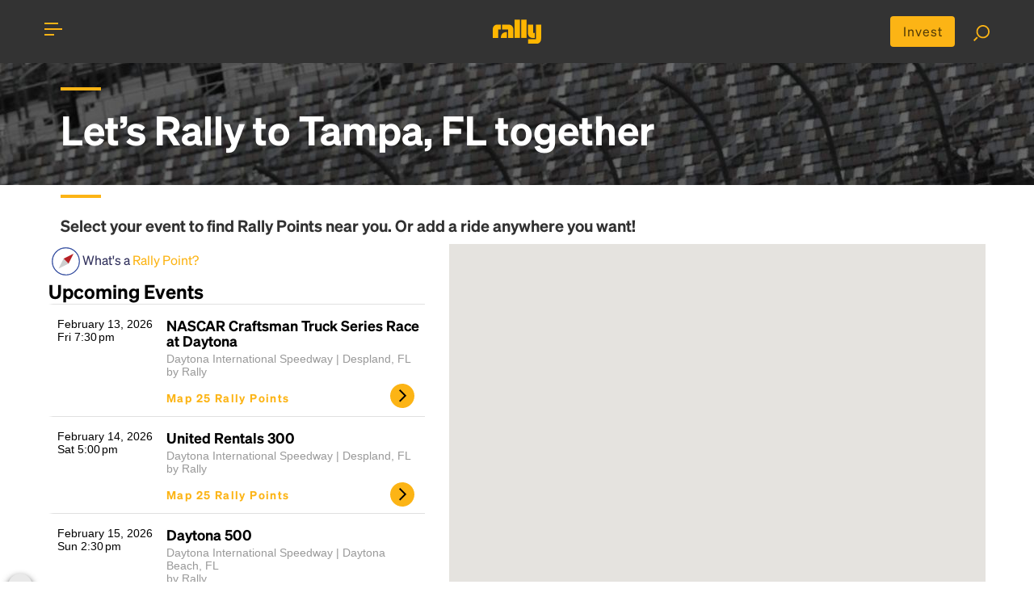

--- FILE ---
content_type: text/html; charset=utf-8
request_url: https://rally.co/tampa-fl
body_size: 19773
content:
<!DOCTYPE HTML PUBLIC "-//W3C//DTD HTML 4.01 Transitional//EN" "http://www.w3.org/TR/html4/loose.dtd">
<html lang="en">
<head>
    <meta charset="utf-8">
    <meta http-equiv="X-UA-Compatible" content="IE=edge">
    <meta name="viewport" content="width=device-width, initial-scale=1">

    <link rel="alternate" href="https://rally.co/tampa-fl" hreflang="en" />
    <link rel="alternate" href="https://de.rally.co/tampa-fl" hreflang="de" />
    <link rel="alternate" href="https://rally.co/tampa-fl" hreflang="x-default" />

            <title>
Rally - Bus Trips To and From Tampa, FL
            </title>

<meta name="description" content="Let&#x27;s get there together: Bus trips to and from Tampa, Florida. Find a trip near you or create your own.. Join our on-demand, crowdsourced bus trips!">
    <meta name="keywords" content="Bus, rideshare, car pool, travel, bus to Event   " />
<meta property="og:site_name" content="Rally" />
<meta property="og:title" content="Rally - Bus Trips To and From Tampa, FL" />

<meta property="og:description" content="Let&#x27;s get there together: Bus trips to and from Tampa, Florida. Find a trip near you or create your own.. Join our on-demand, crowdsourced bus trips!" />

    <meta property="og:image" content="https://res.cloudinary.com/rallybus/image/upload/c_fill,h_350,w_350/e_saturation:-90/l_black-pixel,o_50,w_1.0,h_1.0,fl_relative/Racing/Racing-1.jpg" />
    <meta property="og:image:secure_url" content="https://res.cloudinary.com/rallybus/image/upload/c_fill,h_350,w_350/e_saturation:-90/l_black-pixel,o_50,w_1.0,h_1.0,fl_relative/Racing/Racing-1.jpg">
    <meta property="twitter:image" content="https://res.cloudinary.com/rallybus/image/upload/c_fill,h_350,w_350/e_saturation:-90/l_black-pixel,o_50,w_1.0,h_1.0,fl_relative/Racing/Racing-1.jpg">

<meta property="og:type" content="website" />
<meta property="og:url" content="http://rally.co/tampa-fl" />

<meta property="fb:app_id" content="172986756171823" />

<!--twitter card-->
<meta property="twitter:card" content="summary" />
<meta property="twitter:site" content="@rallybus" />
<meta property="twitter:creator" content="@rallybus" />
<meta property="twitter:description" content="Let&#x27;s get there together: Bus trips to and from Tampa, Florida. Find a trip near you or create your own.. Join our on-demand, crowdsourced bus trips!" />
<meta property="twitter:title" content="Rally - Bus Trips To and From Tampa, FL" />



<link rel="apple-touch-icon" sizes="180x180" href="/apple-touch-icon.png">
<link rel="icon" type="image/png" sizes="32x32" href="/favicon-32x32.png">
<link rel="icon" type="image/png" sizes="16x16" href="/favicon-16x16.png">
<link rel="manifest" href="/site.webmanifest">
<link rel="mask-icon" href="/safari-pinned-tab.svg" color="#5bbad5">
<meta name="msapplication-TileColor" content="#da532c">
<meta name="theme-color" content="#ffffff">


    <meta name="author" content="Rally">
    
    <link rel="canonical" href="https://rally.co/tampa-fl" />


    <!-- SET: STYLESHEET -->
    <link rel="stylesheet" type="text/css" href="https://cdn.jsdelivr.net/npm/bootstrap@4.6.0/dist/css/bootstrap.min.css">
    <link rel="stylesheet" type="text/css" href="https://rally.co/cdn/gold/content/css/slider.css">

    <link href="https://rally.co/cdn/gold/content/css/style_1.css" rel="stylesheet" type="text/css" media="all">
    <link href="https://rally.co/cdn/gold/content/css/share_this.css" rel="stylesheet" type="text/css" media="all">

    <link rel="stylesheet" type="text/css" href="https://rally.co/cdn/gold/content/css/responsive.css">

    <link href="https://rally.co/cdn/gold/content/css/style-gold-override.css" rel="stylesheet" type="text/css" media="all">
    <link href="https://rally.co/cdn/gold/content/css/wild-style-override.css" rel="stylesheet" type="text/css" media="all">
    <link href="https://rally.co/cdn/gold/content/css/layout-gold-override.css" rel="stylesheet" type="text/css" media="all">

    <!-- END: STYLESHEET -->
    <link rel="shortcut icon" type="image/x-icon" href="https://rally.co/cdn/gold/content/images/favicon.png">
    <!-- END: FAVICON -->

<script phonegap-exclude>
  (function(i,s,o,g,r,a,m){i['GoogleAnalyticsObject']=r;i[r]=i[r]||function(){
  (i[r].q=i[r].q||[]).push(arguments)},i[r].l=1*new Date();a=s.createElement(o),
  m=s.getElementsByTagName(o)[0];a.async=1;a.src=g;m.parentNode.insertBefore(a,m)
  })(window,document,'script','//www.google-analytics.com/analytics.js','ga');

  ga('create', 'UA-18689677-36', 'auto');
  ga('send', 'pageview');

</script><!-- Facebook Pixel Code -->

<script>
    !function (f, b, e, v, n, t, s) {
        if (f.fbq) return; n = f.fbq = function () {
            n.callMethod ? n.callMethod.apply(n, arguments) : n.queue.push(arguments)
        };

        if (!f._fbq) f._fbq = n; n.push = n; n.loaded = !0; n.version = '2.0';
        n.queue = []; t = b.createElement(e); t.async = !0;
        t.src = v; s = b.getElementsByTagName(e)[0];
        s.parentNode.insertBefore(t, s)
    }(window, document, 'script', 'https://connect.facebook.net/en_US/fbevents.js');

    fbq('init', '727574927367703');

</script>
<noscript>
    <img height="1" width="1"
         src="https://www.facebook.com/tr?id=727574927367703&ev=PageView
&noscript=1" />
</noscript>

<!-- End Facebook Pixel Code --><!-- Google Tag Manager -->
<script>
    (function (w, d, s, l, i) {
        w[l] = w[l] || []; w[l].push({
            'gtm.start':
                new Date().getTime(), event: 'gtm.js'
        }); var f = d.getElementsByTagName(s)[0],
            j = d.createElement(s), dl = l != 'dataLayer' ? '&l=' + l : ''; j.async = true; j.src =
                '//www.googletagmanager.com/gtm.js?id=' + i + dl; f.parentNode.insertBefore(j, f);
    })(window, document, 'script', 'dataLayer', 'GTM-5ZMMHS');</script>
<!-- End Google Tag Manager -->

<script type="application/ld+json">
    {
      "@context": "http://schema.org",
      "@type": "Organization",
      "name": "Rally",
      "url": "https://rally.co",
      "logo": "https://rally.co/cdn/gold/content/images/web/gold-wordmark-minified.svg",
      "contactPoint": [
        { "@type": "ContactPoint",
          "telephone": "+1(717)-937-2559",
          "contactType": "customer service"
        }
      ],
        "sameAs": [
        "https://www.facebook.com/RallyBus",
        "https://twitter.com/RallyBus",
        "https://www.instagram.com/rallybus/",
        "https://www.youtube.com/channel/UCXiRGaS1bSu7OB6tSWEyxvA"
      ]
    }
</script>

    

    <script src="https://unpkg.com/mithril/mithril.js"></script>
    <script src="https://unpkg.com/mithril-stream"></script>

    <script type="text/javascript" src="https://maps.googleapis.com/maps/api/js?key=AIzaSyCq-ITXQSxRG1NSVr1spEF1rKtb-RzVPM8&amp;language=en&amp;libraries=places"></script>
    <script src="https://applets-prod.rally.co/wl-event-map/app.js"></script>
    <link rel="stylesheet" type="text/css" href="https://applets-prod.rally.co/wl-event-map/css/style.css">

    <!-- Load Rally MAP -->
    <script type="text/javascript" src="//code.jquery.com/jquery-1.10.0.min.js"></script>
    <script src="https://rally.co/cdn/gold/content/js/minified/theia-sticky-sidebar.min.js"></script>



        <meta name="facebook-domain-verification" content="f8k0pcm6inbeyzi62nbv6xoux8u62i" />
<link rel="preconnect" href="https://dev.visualwebsiteoptimizer.com" />
<script type='text/javascript' id='vwoCode'>
window._vwo_code=window._vwo_code || (function() {
var account_id=779603,
version = 1.5,
settings_tolerance=2000,
library_tolerance=2500,
use_existing_jquery=false,
is_spa=1,
hide_element='body',
hide_element_style = 'opacity:0 !important;filter:alpha(opacity=0) !important;background:none !important',

f=false,w=window,d=document,vwoCodeEl=d.querySelector('#vwoCode'),code={use_existing_jquery:function(){return use_existing_jquery},library_tolerance:function(){return library_tolerance},hide_element_style:function(){return'{'+hide_element_style+'}'},finish:function(){if(!f){f=true;var e=d.getElementById('_vis_opt_path_hides');if(e)e.parentNode.removeChild(e)}},finished:function(){return f},load:function(e){var t=d.createElement('script');t.fetchPriority='high';t.src=e;t.type='text/javascript';t.onerror=function(){_vwo_code.finish()};d.getElementsByTagName('head')[0].appendChild(t)},getVersion:function(){return version},getMatchedCookies:function(e){var t=[];if(document.cookie){t=document.cookie.match(e)||[]}return t},getCombinationCookie:function(){var e=code.getMatchedCookies(/(?:^|;)\s?(_vis_opt_exp_\d+_combi=[^;$]*)/gi);e=e.map(function(e){try{var t=decodeURIComponent(e);if(!/_vis_opt_exp_\d+_combi=(?:\d+,?)+\s*$/.test(t)){return''}return t}catch(e){return''}});var i=[];e.forEach(function(e){var t=e.match(/([\d,]+)/g);t&&i.push(t.join('-'))});return i.join('|')},init:function(){if(d.URL.indexOf('__vwo_disable__')>-1)return;w.settings_timer=setTimeout(function(){_vwo_code.finish()},settings_tolerance);var e=d.currentScript,t=d.createElement('style'),i=e&&!e.async?hide_element?hide_element+'{'+hide_element_style+'}':'':code.lA=1,n=d.getElementsByTagName('head')[0];t.setAttribute('id','_vis_opt_path_hides');vwoCodeEl&&t.setAttribute('nonce',vwoCodeEl.nonce);t.setAttribute('type','text/css');if(t.styleSheet)t.styleSheet.cssText=i;else t.appendChild(d.createTextNode(i));n.appendChild(t);var o=this.getCombinationCookie();this.load('https://dev.visualwebsiteoptimizer.com/j.php?a='+account_id+'&u='+encodeURIComponent(d.URL)+'&f='+ +is_spa+'&vn='+version+(o?'&c='+o:''));return settings_timer}};w._vwo_settings_timer = code.init();return code;}());
</script>

</head>

<body>
    <div id="fb-root"></div>
        <script>
            (function (d, s, id) {
                var js, fjs = d.getElementsByTagName(s)[0];
                if (d.getElementById(id)) return;
                js = d.createElement(s); js.id = id;
                js.src = "//connect.facebook.net/en_US/sdk.js#xfbml=1&version=v2.0";
                fjs.parentNode.insertBefore(js, fjs);
            }(document, 'script', 'facebook-jssdk'));</script>



    <!--WRAPPER start-->
    <div class="wrapper" id="mainWrapper">

<style>
    @media (max-width: 768px) {
        .move-up {
            transform: translateY(-4px);
        }
        .center-alg{
            padding-top: 5px;
        }
    }
</style>

<!--HEADER start-->
<header id="header" class="header t__concept-header">

    <!--CONTAINER start-->
    <div id="header__container" class="container header--container search__page-header-container clearfix">

        <!--TOGGLE MENU start-->
        <div id="menubar" class="menubar move-up" onclick="menuFunction(this)">
            <div id="nav-icon">
                <span class="menubar__bar"></span>
            </div>
        </div>
        <!--TOGGLE MENU end-->
        <!--MOBILE MENU start-->
        <div id="mob__menu" class="mob__menu">

            <div class="mob__menu-wrap">

                <ul class="footer__page--links footer__page--links-2">
                    <li class="footer__page__item footer__page__item-2">
                        <a href="/" class="footer__page--anchor">Home</a>
                    </li>
                        <li class="footer__page__item footer__page__item-2">
                            <a href="/charter" class="footer__page--anchor">Charter</a>
                        </li>
                    <li class="footer__page__item footer__page__item-2">
                        <a href="/Create" class="footer__page--anchor">Create Trip</a>
                    </li>
                    <li class="footer__page__item footer__page__item-2">
                        <a href="/Search" class="footer__page--anchor">Find Rides</a>
                    </li>
                    <li class="footer__page__item footer__page__item-2">
                        <a href="/user/MyProfile#!/my-rides" class="footer__page--anchor" onclick="">My Rides</a>
                    </li>
                    <li class="footer__page__item footer__page__item-2">
                        <a href="/user/MyProfile#!/my-events" class="footer__page--anchor" onclick="">My Events</a>
                    </li>
                </ul>

                <ul class="footer__page--links">
                        <li class="footer__page__item footer__page__item-2">
                            <a href="/Account/Login" class="footer__page--anchor">Login</a> or <a href="/Account/Register" class="footer__page--anchor">Register</a>
                        </li>
                    <li class="footer__page__item footer__page__item-2">
                        <a href="/About" asp-r class="footer__page--anchor">About</a>
                    </li>
                        <li class="footer__page__item footer__page__item-2">
                            <a href="/HowTo" class="footer__page--anchor">How To</a>
                        </li>
                    <li class="footer__page__item footer__page__item-2">
                        <a href="/FAQ" class="footer__page--anchor">FAQ</a>
                    </li>
                    <li class="footer__page__item footer__page__item-2">
                        <a href="/Rewards" class="footer__page--anchor">Share &amp; Earn</a>
                    </li>
                    <li class="footer__page__item footer__page__item-2">
                        <a href="/Contact" class="footer__page--anchor">Contact Us</a>
                    </li>
                </ul>

                <ul class="footer__soc footer__soc-2">
<li class="footer__soc__item">
    <a class="footer__soc--anchor" href="https://www.facebook.com/RallyBus" target="_blank">
        <img src="https://rally.co/cdn/gold/content/images/social-icons/RO-FACEBOOK.svg" style="object-fit:cover" height="24" width="20" />
    </a>
</li>
<li class="footer__soc__item">
    <a class="footer__soc--anchor" href="https://twitter.com/RallyBus" target="_blank">
        <img src="https://rally.co/cdn/gold/content/images/social-icons/Logo_X_White.svg" style="object-fit:cover"  height="24" width="20" />
    </a>
</li>
<li class="footer__soc__item">
    <a class="footer__soc--anchor" href="https://www.instagram.com/rallybus/" target="_blank">
        <img src="https://rally.co/cdn/gold/content/images/social-icons/RO-IG.svg" style="object-fit:cover"  height="24" width="20" />
    </a>
</li>
<li class="footer__soc__item">
    <a class="footer__soc--anchor" href="https://www.youtube.com/channel/UCXiRGaS1bSu7OB6tSWEyxvA" target="_blank">
        <img src="https://rally.co/cdn/gold/content/images/social-icons/RO-YOUTUBE.svg" style="object-fit:cover"  height="24" width="20" />
    </a>
</li>
                </ul>
                    <ul class="footer__soc footer__soc-2 download_link">
                        <li class="footer__soc__item">
                            <a href="https://itunes.apple.com/us/app/rally-rider/id1436524445?mt=8" target="_blank">
                                <img src="https://rally.co/cdn/gold/content/images/web/apple_App_Store_Badge-01.svg" alt="" style="width: 100px;">
                            </a>
                        </li>
                        <li class="footer__soc__item">
                            <a href="https://play.google.com/store/apps/details?id=net.rallybus.riderapp" target="_blank">
                                <img src="https://rally.co/cdn/gold/content/images/web/google_App_Store_Badge-01.svg" alt="" style="width: 100px;">
                            </a>
                        </li>
                    </ul>
                <ul class="footer__page--links">
                    <li class="footer__page__item footer__page__item-2 footer__page__item-last">
                        <a href="/Terms" class="footer__page--anchor">Terms &amp; Conditions</a>
                    </li>
                    <li class="footer__page__item footer__page__item-2 footer__page__item-last">
                        <a href="/Privacy" class="footer__page--anchor">Privacy Policy</a>
                    </li>
                </ul>

            </div>

        </div>
        <!--MOBILE MENU end-->
        <!--LOGO start-->
        <div class="header__logo">
            <a href="/" title="Rally">
                <img src="https://rally.co/cdn/gold/content/images/web/gold-wordmark-minified.svg" alt="Rally Logo" style="width: 60px ">
            </a>
        </div>
        <!--LOGO end-->
        <!--SEARCH FUNCTION start-->
        <div class="search_fn move-up">
            <a href="https://invest.rally.co?utm_source=rally&utm_medium=header" target="_blank" title="Invest" class="invest__button center-alg">Invest</a>
            <a href="/Search"><img src="https://rally.co/cdn/gold/content/images/web/search.svg" style="width: 20px;" alt="Search for rally"></a>
        </div>
        <!--SEARCH FUNCTION end-->

    </div>
    <!--CONTAINER end-->

</header>
<!--HEADER end-->


        <!--MAIN start-->
        

<style>
    #header {
        background-color: rgba(0,0,0,0.8);
    }

    #divCitiesListContainer {
        width: 100%;
        pointer-events: none;
    }

        #divCitiesListContainer .landing__title-heading3, #divCitiesListContainer .landing__title-heading4, #divCitiesListContainer .landing__title-heading6 {
            color: white;
        }

    .active {
        border-left-color: #fcb415;
        background-color: #f4f4f4;
    }

    .pac-container {
        z-index: 10051 !important;
    }

    .gold-spinner {
        background-image: url('/content/images/gold-spinner.gif');
    }

    .trip__rslt-disabled, .trip__rslt-disabled div, .trip__rslt-disabled h4, .trip__rslt-disabled p {
        color: #CDCFCF !important;
        pointer-events: none;
    }

    .gold-loader {
        border: 8px solid #FCB415; /* Light grey */
        border-top: 8px solid #30302F; /* Blue */
        border-radius: 50%;
        width: 28px;
        height: 28px;
        animation: spin 2s linear infinite;
    }

    .hidden {
        visibility: hidden;
        opacity: 0;
        transition: visibility 5s 5s, opacity 5s linear;
    }

    .visible {
        visibility: visible;
        opacity: 1;
        transition: opacity 1s linear;
    }

    @keyframes spin {
        0% {
            transform: rotate(0deg);
        }

        100% {
            transform: rotate(360deg);
        }
    }

    .trip__map {
        position: relative;
    }

    .create__rally-link:hover {
        color: #fcb415;
        text-decoration: underline;
    }

    .popup-bubble-top-content {
        padding-bottom: 5px;
        padding-top: 5px;
    }

    #controlsformap {
        padding: 8px;
        width: 45%;
        display: none;
        animation: fadein 2s;
        -moz-animation: fadein 2s; /* Firefox */
        -webkit-animation: fadein 2s; /* Safari and Chrome */
        -o-animation: fadein 2s; /* Opera */
    }

    .title {
        padding-top: 25px;
    }

    .open__map-link {
        letter-spacing: .1em;
    }

    .trip__rslt-list-item {
        background: url(https://rally.co/cdn/gold/content/images/web/icon18.svg) no-repeat;
        background-position: right;
        background-position-x: 97%;
        background-position-y: 90%;
    }

    .error {
        color: #B72025;
    }


    #controlsToAddRP {
        display: none;
        animation: fadein 2s;
        -moz-animation: fadein 2s; /* Firefox */
        -webkit-animation: fadein 2s; /* Safari and Chrome */
        -o-animation: fadein 2s; /* Opera */
    }

    #txtRP_Place, #txtRPEmail {
        width: 100%;
        display: none;
        border-radius: 3px;
    }

    @media only screen and (min-width: 897px) {
        #controlsformap {
            padding: 8px;
            width: 90%;
        }
    }

    #mobileSEOText {
        display: none;
    }

    @media (max-width: 897px) {
        #controlsformap {
            padding: 8px;
            width: 90%;
        }

        #mobileSEOText {
            display: block;
        }
    }

    #butShowAddRP {
        cursor: pointer;
        width: 40px;
        display: none;
    }

    #butAddRP {
        cursor: pointer;
    }

    .default__btn--link {
        width: 99%;
        margin: 2px;
    }

    .open__map-link:after {
        content: "";
    }

    @keyframes fadein {
        from {
            opacity: 0;
        }

        to {
            opacity: 1;
        }
    }

    @-moz-keyframes fadein { /* Firefox */
        from {
            opacity: 0;
        }

        to {
            opacity: 1;
        }
    }

    @-webkit-keyframes fadein { /* Safari and Chrome */
        from {
            opacity: 0;
        }

        to {
            opacity: 1;
        }
    }

    @-o-keyframes fadein { /* Opera */
        from {
            opacity: 0;
        }

        to {
            opacity: 1;
        }
    }

    @keyframes fadeout {
        from {
            opacity: 1;
        }

        to {
            opacity: 0;
        }
    }

    @-moz-keyframes fadeout { /* Firefox */
        from {
            opacity: 1;
        }

        to {
            opacity: 0;
        }
    }

    @-webkit-keyframes fadeout { /* Safari and Chrome */
        from {
            opacity: 1;
        }

        to {
            opacity: 0;
        }
    }

    @-o-keyframes fadeout { /* Opera */
        from {
            opacity: 1;
        }

        to {
            opacity: 0;
        }
    }

    .divOpaqueBG {
        background-color: rgba(0, 0, 0, 0.6);
    }

    .inner__filter-list-item a:active, .inner__filter-list-item a:focus {
    }

    .inner__filter-list-anchor.LIactive {
        background-color: #fcb415;
    }

    .slideup {
        overflow-y: hidden;
        max-height: 200px; /* approximate max height */
        transition-property: all;
        transition-duration: .5s;
        transition-timing-function: cubic-bezier(0, 1, 0.5, 1);
    }

        .slideup.closed {
            max-height: 0;
        }
</style>

<main>

    <!--SEARCH RESULTS end-->
    <div class="booking__modal " id="search2_1" tabindex="-1" role="dialog" aria-hidden="true">
        <div class="" role="document">
            <div class="">
                <div class="modal-body search__modal-body">
                    <div class="modal--title__trending-wrap" style="background: #222 url('https://res.cloudinary.com/rallybus/image/upload/c_fill,w_1280/e_saturation:-90/l_black-pixel,o_50,w_1.0,h_1.0,fl_relative/Racing/Racing-1.jpg') no-repeat;">
                        <div class="modal__container modal--title__trending-container">
                            <div class="container">
                                    <div class="landing__title title">
                                        <h1 class="landing__title-heading3 white__text" style="color: #fff">
                                            Let’s Rally to <b class=\"yellow__text\">Tampa, FL</b> together
                                        </h1>
                                    </div>
                            </div>
                        </div>
                    </div>
                    <div class="modal__container modal__container-main">
                            <div class="container">
                                <div class="landing__title title">
                                    <h6 class="landing__title-heading6">Select your event to find <b>Rally Points</b> near you. Or add a ride anywhere you want!</h6>
                                </div>
                            </div>
                        <div class="search__tab-section">
                            <div class="tab__panel">
                                <div class="row">
                                    <div class="col-md-5 col-sm-5 col-xs-12 result--list">
                                            <div class="" style="margin-bottom: 25px; vertical-align: middle;">
                                                <span style="float: left; cursor: pointer; font-weight: normal; padding: 4px; " onclick="openCompassModalForRPExplanation();">
                                                    <img src="https://rally.co/cdn/gold/content/images/compass-2px.svg" style="width: 35px;" alt="about rally point"> <span style="">What's a <span class="yellow__text">Rally Point?</span></span>
                                                </span>
                                            </div>
                                            <div style="clear: both;"></div>
                                                <h5>Upcoming Events</h5>
                                                <ul class="trip__rslt-list">


<li class="trip__rslt-list-item slideup "
    data-eventid="211318" onclick="showMap(211318, &#x27;NASCAR Craftsman Truck Series Race at Daytona&#x27;);" style="cursor: pointer;"
    data-home='false'>
    <div class="rally__trip clearfix" onclick="selectElement(this);">
        <div class="trip__date-time">
            <p>
                February 13, 2026<br>
Fri&nbsp;7:30&#x202F;pm            </p>
        </div>
        <div class="trip__short-detail">
            <h3 class="trip__name"><b><a href="/nextera-energy-250" class="" style="text-decoration: none; color: #000000">NASCAR Craftsman Truck Series Race at Daytona</a></b></h3>
            <p class="grey__text">
                Daytona International Speedway | Despland, FL
                <br />by Rally
            </p>
            <p class="near__pts">
                <a href="javascript: void(0)" class="open__map-link">Map 25 Rally Points</a>
            </p>
        </div>
    </div>
</li>

<li class="trip__rslt-list-item slideup "
    data-eventid="211178" onclick="showMap(211178, &#x27;United Rentals 300&#x27;);" style="cursor: pointer;"
    data-home='false'>
    <div class="rally__trip clearfix" onclick="selectElement(this);">
        <div class="trip__date-time">
            <p>
                February 14, 2026<br>
Sat&nbsp;5:00&#x202F;pm            </p>
        </div>
        <div class="trip__short-detail">
            <h3 class="trip__name"><b><a href="/united-rentals-300" class="" style="text-decoration: none; color: #000000">United Rentals 300</a></b></h3>
            <p class="grey__text">
                Daytona International Speedway | Despland, FL
                <br />by Rally
            </p>
            <p class="near__pts">
                <a href="javascript: void(0)" class="open__map-link">Map 25 Rally Points</a>
            </p>
        </div>
    </div>
</li>

<li class="trip__rslt-list-item slideup "
    data-eventid="211143" onclick="showMap(211143, &#x27;Daytona 500&#x27;);" style="cursor: pointer;"
    data-home='false'>
    <div class="rally__trip clearfix" onclick="selectElement(this);">
        <div class="trip__date-time">
            <p>
                February 15, 2026<br>
Sun&nbsp;2:30&#x202F;pm            </p>
        </div>
        <div class="trip__short-detail">
            <h3 class="trip__name"><b><a href="/daytona-500" class="" style="text-decoration: none; color: #000000">Daytona 500</a></b></h3>
            <p class="grey__text">
                Daytona International Speedway | Daytona Beach, FL
                <br />by Rally
            </p>
            <p class="near__pts">
                <a href="javascript: void(0)" class="open__map-link">Map 45 Rally Points</a>
            </p>
        </div>
    </div>
</li>

<li class="trip__rslt-list-item slideup "
    data-eventid="209676" onclick="showMap(209676, &#x27;Andrea Bocelli - Romanza Anniversary Tour&#x27;);" style="cursor: pointer;"
    data-home='false'>
    <div class="rally__trip clearfix" onclick="selectElement(this);">
        <div class="trip__date-time">
            <p>
                February 17, 2026<br>
Tue&nbsp;8:00&#x202F;pm            </p>
        </div>
        <div class="trip__short-detail">
            <h3 class="trip__name"><b><a href="/andrea-bocelli-tampa" class="" style="text-decoration: none; color: #000000">Andrea Bocelli - Romanza Anniversary Tour</a></b></h3>
            <p class="grey__text">
                Benchmark International Arena | Tampa, FL
                <br />by Rally
            </p>
            <p class="near__pts">
                <a href="javascript: void(0)" class="open__map-link">Map 10 Rally Points</a>
            </p>
        </div>
    </div>
</li>

<li class="trip__rslt-list-item slideup "
    data-eventid="216016" onclick="showMap(216016, &#x27;March 4 Democracy (Fri/Sat)&#x27;);" style="cursor: pointer;"
    data-home='false'>
    <div class="rally__trip clearfix" onclick="selectElement(this);">
        <div class="trip__date-time">
            <p>
                February 27, 2026<br>
Fri&nbsp;12:00&#x202F;pm            </p>
        </div>
        <div class="trip__short-detail">
            <h3 class="trip__name"><b><a href="/march-4-democracy" class="" style="text-decoration: none; color: #000000">March 4 Democracy (Fri/Sat)</a></b></h3>
            <p class="grey__text">
                National Mall | Washington, DC
                <br />by March 4 Democracy 
            </p>
            <p class="near__pts">
                <a href="javascript: void(0)" class="open__map-link">Map 176 Rally Points</a>
            </p>
        </div>
    </div>
</li>

<li class="trip__rslt-list-item slideup "
    data-eventid="210330" onclick="showMap(210330, &#x27;Conan Gray - Wishbone World Tour&#x27;);" style="cursor: pointer;"
    data-home='false'>
    <div class="rally__trip clearfix" onclick="selectElement(this);">
        <div class="trip__date-time">
            <p>
                March 7, 2026<br>
Sat&nbsp;8:00&#x202F;pm            </p>
        </div>
        <div class="trip__short-detail">
            <h3 class="trip__name"><b><a href="/conan-gray-orlando" class="" style="text-decoration: none; color: #000000">Conan Gray - Wishbone World Tour</a></b></h3>
            <p class="grey__text">
                Kia Center | Orlando, FL
                <br />by Rally
            </p>
            <p class="near__pts">
                <a href="javascript: void(0)" class="open__map-link">Map 14 Rally Points</a>
            </p>
        </div>
    </div>
</li>

<li class="trip__rslt-list-item slideup "
    data-eventid="213319" onclick="showMap(213319, &#x27;Zach Bryan - With Heaven On Tour&#x27;);" style="cursor: pointer;"
    data-home='false'>
    <div class="rally__trip clearfix" onclick="selectElement(this);">
        <div class="trip__date-time">
            <p>
                March 14, 2026<br>
Sat&nbsp;7:00&#x202F;pm            </p>
        </div>
        <div class="trip__short-detail">
            <h3 class="trip__name"><b><a href="/zach-bryan-tampa" class="" style="text-decoration: none; color: #000000">Zach Bryan - With Heaven On Tour</a></b></h3>
            <p class="grey__text">
                Raymond James Stadium | Tampa, FL
                <br />by Rally
            </p>
            <p class="near__pts">
                <a href="javascript: void(0)" class="open__map-link">Map 25 Rally Points</a>
            </p>
        </div>
    </div>
</li>

<li class="trip__rslt-list-item slideup "
    data-eventid="208642" onclick="showMap(208642, &#x27;Twice - This is For World Tour&#x27;);" style="cursor: pointer;"
    data-home='false'>
    <div class="rally__trip clearfix" onclick="selectElement(this);">
        <div class="trip__date-time">
            <p>
                March 27, 2026<br>
Fri&nbsp;7:30&#x202F;pm            </p>
        </div>
        <div class="trip__short-detail">
            <h3 class="trip__name"><b><a href="/twice-orlando" class="" style="text-decoration: none; color: #000000">Twice - This is For World Tour</a></b></h3>
            <p class="grey__text">
                Kia Center | Orlando, FL
                <br />by Rally
            </p>
            <p class="near__pts">
                <a href="javascript: void(0)" class="open__map-link">Map 14 Rally Points</a>
            </p>
        </div>
    </div>
</li>

<li class="trip__rslt-list-item slideup "
    data-eventid="211012" onclick="showMap(211012, &#x27;Demi Lovato - It\&#x27;s Not That Deep Tour&#x27;);" style="cursor: pointer;"
    data-home='false'>
    <div class="rally__trip clearfix" onclick="selectElement(this);">
        <div class="trip__date-time">
            <p>
                April 10, 2026<br>
Fri&nbsp;8:00&#x202F;pm            </p>
        </div>
        <div class="trip__short-detail">
            <h3 class="trip__name"><b><a href="/demi-lovato-orlando" class="" style="text-decoration: none; color: #000000">Demi Lovato - It&#x27;s Not That Deep Tour</a></b></h3>
            <p class="grey__text">
                Kia Center | Orlando, FL
                <br />by Rally
            </p>
            <p class="near__pts">
                <a href="javascript: void(0)" class="open__map-link">Map 14 Rally Points</a>
            </p>
        </div>
    </div>
</li>

<li class="trip__rslt-list-item slideup "
    data-eventid="216432" onclick="showMap(216432, &#x27;BTS - Arirang World Tour (Sat/Sun)&#x27;);" style="cursor: pointer;"
    data-home='false'>
    <div class="rally__trip clearfix" onclick="selectElement(this);">
        <div class="trip__date-time">
            <p>
                April 25, 2026<br>
Sat&nbsp;8:00&#x202F;pm            </p>
        </div>
        <div class="trip__short-detail">
            <h3 class="trip__name"><b><a href="/bts-tampa" class="" style="text-decoration: none; color: #000000">BTS - Arirang World Tour (Sat/Sun)</a></b></h3>
            <p class="grey__text">
                Raymond James Stadium | Tampa, FL
                <br />by Rally
            </p>
            <p class="near__pts">
                <a href="javascript: void(0)" class="open__map-link">Map 37 Rally Points</a>
            </p>
        </div>
    </div>
</li>

<li class="trip__rslt-list-item slideup "
    data-eventid="209896" onclick="showMap(209896, &#x27;Hardy - Country! Country! Tour&#x27;);" style="cursor: pointer;"
    data-home='false'>
    <div class="rally__trip clearfix" onclick="selectElement(this);">
        <div class="trip__date-time">
            <p>
                April 25, 2026<br>
Sat&nbsp;7:00&#x202F;pm            </p>
        </div>
        <div class="trip__short-detail">
            <h3 class="trip__name"><b><a href="/hardy-orlando" class="" style="text-decoration: none; color: #000000">Hardy - Country! Country! Tour</a></b></h3>
            <p class="grey__text">
                Kia Center | Orlando, FL
                <br />by Rally
            </p>
            <p class="near__pts">
                <a href="javascript: void(0)" class="open__map-link">Map 14 Rally Points</a>
            </p>
        </div>
    </div>
</li>

<li class="trip__rslt-list-item slideup "
    data-eventid="210761" onclick="showMap(210761, &#x27;Florence &#x2B; The Machine - Dance Fever Tour&#x27;);" style="cursor: pointer;"
    data-home='false'>
    <div class="rally__trip clearfix" onclick="selectElement(this);">
        <div class="trip__date-time">
            <p>
                April 28, 2026<br>
Tue&nbsp;7:30&#x202F;pm            </p>
        </div>
        <div class="trip__short-detail">
            <h3 class="trip__name"><b><a href="/florence-and-the-machine-tampa" class="" style="text-decoration: none; color: #000000">Florence &#x2B; The Machine - Dance Fever Tour</a></b></h3>
            <p class="grey__text">
                Benchmark International Arena | Tampa, FL
                <br />by Rally
            </p>
            <p class="near__pts">
                <a href="javascript: void(0)" class="open__map-link">Map 10 Rally Points</a>
            </p>
        </div>
    </div>
</li>

<li class="trip__rslt-list-item slideup "
    data-eventid="211472" onclick="showMap(211472, &#x27;Morgan Wallen - Still the Problem Tour Fri/Sat&#x27;);" style="cursor: pointer;"
    data-home='false'>
    <div class="rally__trip clearfix" onclick="selectElement(this);">
        <div class="trip__date-time">
            <p>
                May 15, 2026<br>
Fri&nbsp;5:30&#x202F;pm            </p>
        </div>
        <div class="trip__short-detail">
            <h3 class="trip__name"><b><a href="/morgan-wallen-gainesville" class="" style="text-decoration: none; color: #000000">Morgan Wallen - Still the Problem Tour Fri/Sat</a></b></h3>
            <p class="grey__text">
                Ben Hill Griffin Stadium | Gainesville, FL
                <br />by Rally
            </p>
            <p class="near__pts">
                <a href="javascript: void(0)" class="open__map-link">Map 18 Rally Points</a>
            </p>
        </div>
    </div>
</li>

<li class="trip__rslt-list-item slideup "
    data-eventid="212107" onclick="showMap(212107, &#x27;Journey - Final Frontier Tour&#x27;);" style="cursor: pointer;"
    data-home='false'>
    <div class="rally__trip clearfix" onclick="selectElement(this);">
        <div class="trip__date-time">
            <p>
                May 15, 2026<br>
Fri&nbsp;7:30&#x202F;pm            </p>
        </div>
        <div class="trip__short-detail">
            <h3 class="trip__name"><b><a href="/journey-tampa" class="" style="text-decoration: none; color: #000000">Journey - Final Frontier Tour</a></b></h3>
            <p class="grey__text">
                Benchmark International Arena | Tampa, FL
                <br />by Rally
            </p>
            <p class="near__pts">
                <a href="javascript: void(0)" class="open__map-link">Map 10 Rally Points</a>
            </p>
        </div>
    </div>
</li>

<li class="trip__rslt-list-item slideup "
    data-eventid="216322" onclick="showMap(216322, &#x27;Pitbull - I\&#x27;m Back Tour&#x27;);" style="cursor: pointer;"
    data-home='false'>
    <div class="rally__trip clearfix" onclick="selectElement(this);">
        <div class="trip__date-time">
            <p>
                May 16, 2026<br>
Sat&nbsp;8:00&#x202F;pm            </p>
        </div>
        <div class="trip__short-detail">
            <h3 class="trip__name"><b><a href="/pitbull-tampa" class="" style="text-decoration: none; color: #000000">Pitbull - I&#x27;m Back Tour</a></b></h3>
            <p class="grey__text">
                MidFlorida Credit Union Amphitheatre | Tampa, FL
                <br />by Rally
            </p>
            <p class="near__pts">
                <a href="javascript: void(0)" class="open__map-link">Map 15 Rally Points</a>
            </p>
        </div>
    </div>
</li>

<li class="trip__rslt-list-item slideup "
    data-eventid="213685" onclick="showMap(213685, &#x27;Evanescence&#x27;);" style="cursor: pointer;"
    data-home='false'>
    <div class="rally__trip clearfix" onclick="selectElement(this);">
        <div class="trip__date-time">
            <p>
                June 12, 2026<br>
Fri&nbsp;7:00&#x202F;pm            </p>
        </div>
        <div class="trip__short-detail">
            <h3 class="trip__name"><b><a href="/evanescence-tampa" class="" style="text-decoration: none; color: #000000">Evanescence</a></b></h3>
            <p class="grey__text">
                MidFlorida Credit Union Amphitheatre | Tampa, FL
                <br />by Rally
            </p>
            <p class="near__pts">
                <a href="javascript: void(0)" class="open__map-link">Map 15 Rally Points</a>
            </p>
        </div>
    </div>
</li>

<li class="trip__rslt-list-item slideup "
    data-eventid="215647" onclick="showMap(215647, &#x27;Chris Stapleton\&#x27;s All-American Road Show&#x27;);" style="cursor: pointer;"
    data-home='false'>
    <div class="rally__trip clearfix" onclick="selectElement(this);">
        <div class="trip__date-time">
            <p>
                June 13, 2026<br>
Sat&nbsp;6:00&#x202F;pm            </p>
        </div>
        <div class="trip__short-detail">
            <h3 class="trip__name"><b><a href="/chris-stapleton-tampa" class="" style="text-decoration: none; color: #000000">Chris Stapleton&#x27;s All-American Road Show</a></b></h3>
            <p class="grey__text">
                Raymond James Stadium | Tampa, FL
                <br />by Rally
            </p>
            <p class="near__pts">
                <a href="javascript: void(0)" class="open__map-link">Map 25 Rally Points</a>
            </p>
        </div>
    </div>
</li>

<li class="trip__rslt-list-item slideup "
    data-eventid="214483" onclick="showMap(214483, &#x27;Josh Groban &amp; Jennifer Hudson&#x27;);" style="cursor: pointer;"
    data-home='false'>
    <div class="rally__trip clearfix" onclick="selectElement(this);">
        <div class="trip__date-time">
            <p>
                June 19, 2026<br>
Fri&nbsp;8:00&#x202F;pm            </p>
        </div>
        <div class="trip__short-detail">
            <h3 class="trip__name"><b><a href="/josh-groban-tampa" class="" style="text-decoration: none; color: #000000">Josh Groban &amp; Jennifer Hudson</a></b></h3>
            <p class="grey__text">
                Benchmark International Arena | Tampa, FL
                <br />by Rally
            </p>
            <p class="near__pts">
                <a href="javascript: void(0)" class="open__map-link">Map 10 Rally Points</a>
            </p>
        </div>
    </div>
</li>

<li class="trip__rslt-list-item slideup "
    data-eventid="212567" onclick="showMap(212567, &#x27;Train - Drops of Jupiter Anniversary Tour&#x27;);" style="cursor: pointer;"
    data-home='false'>
    <div class="rally__trip clearfix" onclick="selectElement(this);">
        <div class="trip__date-time">
            <p>
                July 10, 2026<br>
Fri&nbsp;6:45&#x202F;pm            </p>
        </div>
        <div class="trip__short-detail">
            <h3 class="trip__name"><b><a href="/train-tampa" class="" style="text-decoration: none; color: #000000">Train - Drops of Jupiter Anniversary Tour</a></b></h3>
            <p class="grey__text">
                MidFlorida Credit Union Amphitheatre | Tampa, FL
                <br />by Rally
            </p>
            <p class="near__pts">
                <a href="javascript: void(0)" class="open__map-link">Map 15 Rally Points</a>
            </p>
        </div>
    </div>
</li>

<li class="trip__rslt-list-item slideup "
    data-eventid="213663" onclick="showMap(213663, &#x27;Chicago The Band &amp; Styx - The Windy Cities Tour&#x27;);" style="cursor: pointer;"
    data-home='false'>
    <div class="rally__trip clearfix" onclick="selectElement(this);">
        <div class="trip__date-time">
            <p>
                July 15, 2026<br>
Wed&nbsp;7:00&#x202F;pm            </p>
        </div>
        <div class="trip__short-detail">
            <h3 class="trip__name"><b><a href="/chicago-band-tampa" class="" style="text-decoration: none; color: #000000">Chicago The Band &amp; Styx - The Windy Cities Tour</a></b></h3>
            <p class="grey__text">
                MidFlorida Credit Union Amphitheatre | Tampa, FL
                <br />by Rally
            </p>
            <p class="near__pts">
                <a href="javascript: void(0)" class="open__map-link">Map 15 Rally Points</a>
            </p>
        </div>
    </div>
</li>

<li class="trip__rslt-list-item slideup "
    data-eventid="213086" onclick="showMap(213086, &#x27;Lynyrd Skynyrd &amp; Loverboy&#x27;);" style="cursor: pointer;"
    data-home='false'>
    <div class="rally__trip clearfix" onclick="selectElement(this);">
        <div class="trip__date-time">
            <p>
                July 18, 2026<br>
Sat&nbsp;6:30&#x202F;pm            </p>
        </div>
        <div class="trip__short-detail">
            <h3 class="trip__name"><b><a href="/lynyrd-skynyrd-tampa" class="" style="text-decoration: none; color: #000000">Lynyrd Skynyrd &amp; Loverboy</a></b></h3>
            <p class="grey__text">
                MidFlorida Credit Union Amphitheatre | Tampa, FL
                <br />by Rally
            </p>
            <p class="near__pts">
                <a href="javascript: void(0)" class="open__map-link">Map 15 Rally Points</a>
            </p>
        </div>
    </div>
</li>

<li class="trip__rslt-list-item slideup "
    data-eventid="208511" onclick="showMap(208511, &#x27;Louis Tomlinson - &quot;How Did I Get Here?&quot; Tour&#x27;);" style="cursor: pointer;"
    data-home='false'>
    <div class="rally__trip clearfix" onclick="selectElement(this);">
        <div class="trip__date-time">
            <p>
                July 23, 2026<br>
Thu&nbsp;7:00&#x202F;pm            </p>
        </div>
        <div class="trip__short-detail">
            <h3 class="trip__name"><b><a href="/louis-tomlinson-orlando" class="" style="text-decoration: none; color: #000000">Louis Tomlinson - &quot;How Did I Get Here?&quot; Tour</a></b></h3>
            <p class="grey__text">
                Addition Financial Arena | Orlando, FL
                <br />by Rally
            </p>
            <p class="near__pts">
                <a href="javascript: void(0)" class="open__map-link">Map 14 Rally Points</a>
            </p>
        </div>
    </div>
</li>

<li class="trip__rslt-list-item slideup "
    data-eventid="213082" onclick="showMap(213082, &#x27;Motley Crue - The Return of the Carnnival of Sins Tour&#x27;);" style="cursor: pointer;"
    data-home='false'>
    <div class="rally__trip clearfix" onclick="selectElement(this);">
        <div class="trip__date-time">
            <p>
                August 15, 2026<br>
Sat&nbsp;6:30&#x202F;pm            </p>
        </div>
        <div class="trip__short-detail">
            <h3 class="trip__name"><b><a href="/motley-crue-tampa" class="" style="text-decoration: none; color: #000000">Motley Crue - The Return of the Carnnival of Sins Tour</a></b></h3>
            <p class="grey__text">
                MidFlorida Credit Union Amphitheatre | Tampa, FL
                <br />by Rally
            </p>
            <p class="near__pts">
                <a href="javascript: void(0)" class="open__map-link">Map 15 Rally Points</a>
            </p>
        </div>
    </div>
</li>

<li class="trip__rslt-list-item slideup "
    data-eventid="214187" onclick="showMap(214187, &#x27;Avenged Sevenfold &amp; Good Charlotte&#x27;);" style="cursor: pointer;"
    data-home='false'>
    <div class="rally__trip clearfix" onclick="selectElement(this);">
        <div class="trip__date-time">
            <p>
                August 18, 2026<br>
Tue&nbsp;6:00&#x202F;pm            </p>
        </div>
        <div class="trip__short-detail">
            <h3 class="trip__name"><b><a href="/avenged-sevenfold-tampa" class="" style="text-decoration: none; color: #000000">Avenged Sevenfold &amp; Good Charlotte</a></b></h3>
            <p class="grey__text">
                MidFlorida Credit Union Amphitheatre | Tampa, FL
                <br />by Rally
            </p>
            <p class="near__pts">
                <a href="javascript: void(0)" class="open__map-link">Map 15 Rally Points</a>
            </p>
        </div>
    </div>
</li>

<li class="trip__rslt-list-item slideup "
    data-eventid="212334" onclick="showMap(212334, &#x27;Jack Johnson - Surfilmusic Tour&#x27;);" style="cursor: pointer;"
    data-home='false'>
    <div class="rally__trip clearfix" onclick="selectElement(this);">
        <div class="trip__date-time">
            <p>
                August 19, 2026<br>
Wed&nbsp;7:30&#x202F;pm            </p>
        </div>
        <div class="trip__short-detail">
            <h3 class="trip__name"><b><a href="/jack-johnson-tampa" class="" style="text-decoration: none; color: #000000">Jack Johnson - Surfilmusic Tour</a></b></h3>
            <p class="grey__text">
                MidFlorida Credit Union Amphitheatre | Tampa, FL
                <br />by Rally
            </p>
            <p class="near__pts">
                <a href="javascript: void(0)" class="open__map-link">Map 15 Rally Points</a>
            </p>
        </div>
    </div>
</li>

<li class="trip__rslt-list-item slideup "
    data-eventid="216414" onclick="showMap(216414, &#x27;Rob Zombie &amp; Marilyn Manson - Freaks on Parade Tour&#x27;);" style="cursor: pointer;"
    data-home='false'>
    <div class="rally__trip clearfix" onclick="selectElement(this);">
        <div class="trip__date-time">
            <p>
                August 21, 2026<br>
Fri&nbsp;6:30&#x202F;pm            </p>
        </div>
        <div class="trip__short-detail">
            <h3 class="trip__name"><b><a href="/rob-zombie-tampa" class="" style="text-decoration: none; color: #000000">Rob Zombie &amp; Marilyn Manson - Freaks on Parade Tour</a></b></h3>
            <p class="grey__text">
                MidFlorida Credit Union Amphitheatre | Tampa, FL
                <br />by Rally
            </p>
            <p class="near__pts">
                <a href="javascript: void(0)" class="open__map-link">Map 15 Rally Points</a>
            </p>
        </div>
    </div>
</li>

<li class="trip__rslt-list-item slideup "
    data-eventid="211200" onclick="showMap(211200, &#x27;Wawa 250&#x27;);" style="cursor: pointer;"
    data-home='false'>
    <div class="rally__trip clearfix" onclick="selectElement(this);">
        <div class="trip__date-time">
            <p>
                August 28, 2026<br>
Fri&nbsp;7:30&#x202F;pm            </p>
        </div>
        <div class="trip__short-detail">
            <h3 class="trip__name"><b><a href="/wawa-250" class="" style="text-decoration: none; color: #000000">Wawa 250</a></b></h3>
            <p class="grey__text">
                Daytona International Speedway | Despland, FL
                <br />by Rally
            </p>
            <p class="near__pts">
                <a href="javascript: void(0)" class="open__map-link">Map 25 Rally Points</a>
            </p>
        </div>
    </div>
</li>

<li class="trip__rslt-list-item slideup "
    data-eventid="211173" onclick="showMap(211173, &#x27;Coke Zero Sugar 400&#x27;);" style="cursor: pointer;"
    data-home='false'>
    <div class="rally__trip clearfix" onclick="selectElement(this);">
        <div class="trip__date-time">
            <p>
                August 29, 2026<br>
Sat&nbsp;7:30&#x202F;pm            </p>
        </div>
        <div class="trip__short-detail">
            <h3 class="trip__name"><b><a href="/coke-zero-sugar-400" class="" style="text-decoration: none; color: #000000">Coke Zero Sugar 400</a></b></h3>
            <p class="grey__text">
                Daytona International Speedway | Despland, FL
                <br />by Rally
            </p>
            <p class="near__pts">
                <a href="javascript: void(0)" class="open__map-link">Map 34 Rally Points</a>
            </p>
        </div>
    </div>
</li>

<li class="trip__rslt-list-item slideup "
    data-eventid="215529" onclick="showMap(215529, &#x27;Bruno Mars - The Romantic Tour&#x27;);" style="cursor: pointer;"
    data-home='false'>
    <div class="rally__trip clearfix" onclick="selectElement(this);">
        <div class="trip__date-time">
            <p>
                September 12, 2026<br>
Sat&nbsp;7:00&#x202F;pm            </p>
        </div>
        <div class="trip__short-detail">
            <h3 class="trip__name"><b><a href="/bruno-mars-tampa" class="" style="text-decoration: none; color: #000000">Bruno Mars - The Romantic Tour</a></b></h3>
            <p class="grey__text">
                Raymond James Stadium | Tampa, FL
                <br />by Rally
            </p>
            <p class="near__pts">
                <a href="javascript: void(0)" class="open__map-link">Map 25 Rally Points</a>
            </p>
        </div>
    </div>
</li>

<li class="trip__rslt-list-item slideup "
    data-eventid="211336" onclick="showMap(211336, &#x27;NASCAR Craftsman Truck Series Championship Race&#x27;);" style="cursor: pointer;"
    data-home='false'>
    <div class="rally__trip clearfix" onclick="selectElement(this);">
        <div class="trip__date-time">
            <p>
                November 6, 2026<br>
Fri&nbsp;7:30&#x202F;pm            </p>
        </div>
        <div class="trip__short-detail">
            <h3 class="trip__name"><b><a href="/nascar-craftsman-truck-series-championship-race" class="" style="text-decoration: none; color: #000000">NASCAR Craftsman Truck Series Championship Race</a></b></h3>
            <p class="grey__text">
                Homestead-Miami Speedway | Homestead, FL
                <br />by Rally
            </p>
            <p class="near__pts">
                <a href="javascript: void(0)" class="open__map-link">Map 21 Rally Points</a>
            </p>
        </div>
    </div>
</li>

<li class="trip__rslt-list-item slideup "
    data-eventid="211367" onclick="showMap(211367, &#x27;NASCAR O\&#x27;Reilly Auto Parts Series Championship Race&#x27;);" style="cursor: pointer;"
    data-home='false'>
    <div class="rally__trip clearfix" onclick="selectElement(this);">
        <div class="trip__date-time">
            <p>
                November 7, 2026<br>
Sat&nbsp;5:00&#x202F;pm            </p>
        </div>
        <div class="trip__short-detail">
            <h3 class="trip__name"><b><a href="/nascar-oreilly-auto-parts-series-championship-race" class="" style="text-decoration: none; color: #000000">NASCAR O&#x27;Reilly Auto Parts Series Championship Race</a></b></h3>
            <p class="grey__text">
                Homestead-Miami Speedway | Homestead, FL
                <br />by Rally
            </p>
            <p class="near__pts">
                <a href="javascript: void(0)" class="open__map-link">Map 21 Rally Points</a>
            </p>
        </div>
    </div>
</li>

<li class="trip__rslt-list-item slideup "
    data-eventid="207301" onclick="showMap(207301, &#x27;Ed Sheeran - LOOP Tour&#x27;);" style="cursor: pointer;"
    data-home='false'>
    <div class="rally__trip clearfix" onclick="selectElement(this);">
        <div class="trip__date-time">
            <p>
                November 7, 2026<br>
Sat&nbsp;5:30&#x202F;pm            </p>
        </div>
        <div class="trip__short-detail">
            <h3 class="trip__name"><b><a href="/ed-sheeran-tampa" class="" style="text-decoration: none; color: #000000">Ed Sheeran - LOOP Tour</a></b></h3>
            <p class="grey__text">
                Raymond James Stadium | Tampa, FL
                <br />by Rally
            </p>
            <p class="near__pts">
                <a href="javascript: void(0)" class="open__map-link">Map 25 Rally Points</a>
            </p>
        </div>
    </div>
</li>

<li class="trip__rslt-list-item slideup "
    data-eventid="211346" onclick="showMap(211346, &#x27;NASCAR Cup Series Championship Race&#x27;);" style="cursor: pointer;"
    data-home='false'>
    <div class="rally__trip clearfix" onclick="selectElement(this);">
        <div class="trip__date-time">
            <p>
                November 8, 2026<br>
Sun&nbsp;3:00&#x202F;pm            </p>
        </div>
        <div class="trip__short-detail">
            <h3 class="trip__name"><b><a href="/cup-series-championship-race" class="" style="text-decoration: none; color: #000000">NASCAR Cup Series Championship Race</a></b></h3>
            <p class="grey__text">
                Homestead-Miami Speedway | Homestead, FL
                <br />by Rally
            </p>
            <p class="near__pts">
                <a href="javascript: void(0)" class="open__map-link">Map 21 Rally Points</a>
            </p>
        </div>
    </div>
</li>

<li class="trip__rslt-list-item slideup "
    data-eventid="209049" onclick="showMap(209049, &#x27;Doja Cat - Tour Ma Vie World Tour&#x27;);" style="cursor: pointer;"
    data-home='false'>
    <div class="rally__trip clearfix" onclick="selectElement(this);">
        <div class="trip__date-time">
            <p>
                November 13, 2026<br>
Fri&nbsp;7:30&#x202F;pm            </p>
        </div>
        <div class="trip__short-detail">
            <h3 class="trip__name"><b><a href="/doja-cat-tampa" class="" style="text-decoration: none; color: #000000">Doja Cat - Tour Ma Vie World Tour</a></b></h3>
            <p class="grey__text">
                Benchmark International Arena | Tampa, FL
                <br />by Rally
            </p>
            <p class="near__pts">
                <a href="javascript: void(0)" class="open__map-link">Map 10 Rally Points</a>
            </p>
        </div>
    </div>
</li>

<li class="trip__rslt-list-item slideup "
    data-eventid="209050" onclick="showMap(209050, &#x27;Doja Cat - Tour Ma Vie World Tour&#x27;);" style="cursor: pointer;"
    data-home='false'>
    <div class="rally__trip clearfix" onclick="selectElement(this);">
        <div class="trip__date-time">
            <p>
                November 14, 2026<br>
Sat&nbsp;7:30&#x202F;pm            </p>
        </div>
        <div class="trip__short-detail">
            <h3 class="trip__name"><b><a href="/doja-cat-orlando" class="" style="text-decoration: none; color: #000000">Doja Cat - Tour Ma Vie World Tour</a></b></h3>
            <p class="grey__text">
                Kia Center | Orlando, FL
                <br />by Rally
            </p>
            <p class="near__pts">
                <a href="javascript: void(0)" class="open__map-link">Map 14 Rally Points</a>
            </p>
        </div>
    </div>
</li>

<li class="trip__rslt-list-item slideup "
    data-eventid="211798" onclick="showMap(211798, &#x27;O.A.R. - Three Decades Tour&#x27;);" style="cursor: pointer;"
    data-home='false'>
    <div class="rally__trip clearfix" onclick="selectElement(this);">
        <div class="trip__date-time">
            <p>
                November 15, 2026<br>
Sun&nbsp;6:30&#x202F;pm            </p>
        </div>
        <div class="trip__short-detail">
            <h3 class="trip__name"><b><a href="/oar-orlando" class="" style="text-decoration: none; color: #000000">O.A.R. - Three Decades Tour</a></b></h3>
            <p class="grey__text">
                Hard Rock Live Orlando | Orlando, FL
                <br />by Rally
            </p>
            <p class="near__pts">
                <a href="javascript: void(0)" class="open__map-link">Map 10 Rally Points</a>
            </p>
        </div>
    </div>
</li>

<li class="trip__rslt-list-item slideup "
    data-eventid="198629" onclick="showMap(198629, &#x27;2027 NFL Draft - TBD&#x27;);" style="cursor: pointer;"
    data-home='false'>
    <div class="rally__trip clearfix" onclick="selectElement(this);">
        <div class="trip__date-time">
            <p>
                July 23, 2027<br>
Fri&nbsp;12:00&#x202F;pm            </p>
        </div>
        <div class="trip__short-detail">
            <h3 class="trip__name"><b><a href="/2027-nfl-draft" class="" style="text-decoration: none; color: #000000">2027 NFL Draft - TBD</a></b></h3>
            <p class="grey__text">
                National Mall | Washington, DC
                <br />by Rally
            </p>
            <p class="near__pts">
                <a href="javascript: void(0)" class="open__map-link">Map 158 Rally Points</a>
            </p>
        </div>
    </div>
</li>                                                </ul>
                                                <h5>Past Events</h5>
                                                <ul class="trip__rslt-list">


<li class="trip__rslt-list-item slideup trip__rslt-disabled-not"
    data-eventid="215225" onclick="window.location.href = &#x27;/jaguars-bills&#x27;;" style="cursor: pointer;"
    data-home='false'>
    <div class="rally__trip clearfix" onclick="selectElement(this);">
        <div class="trip__date-time">
            <p>
                January 11, 2026<br>
Sun&nbsp;1:00&#x202F;pm            </p>
        </div>
        <div class="trip__short-detail">
            <h3 class="trip__name"><b><a href="/jaguars-bills" class="" style="text-decoration: none; color: #000000">AFC Wild Card Round - Buffalo Bills @ Jacksonville Jaguars</a></b></h3>
            <p class="grey__text">
                EverBank Stadium | Jacksonville, FL
                <br />by Rally
            </p>
            <p class="near__pts">
                <a href="javascript: void(0)" class="open__map-link">Map 4 Rally Points</a>
            </p>
        </div>
    </div>
</li>

<li class="trip__rslt-list-item slideup trip__rslt-disabled-not"
    data-eventid="196401" onclick="window.location.href = &#x27;/buccaneers-panthers&#x27;;" style="cursor: pointer;"
    data-home='false'>
    <div class="rally__trip clearfix" onclick="selectElement(this);">
        <div class="trip__date-time">
            <p>
                January 4, 2026<br>
Sun&nbsp;12:00&#x202F;am            </p>
        </div>
        <div class="trip__short-detail">
            <h3 class="trip__name"><b><a href="/buccaneers-panthers" class="" style="text-decoration: none; color: #000000">Panthers vs Buccaneers Gameday Fan Shuttle</a></b></h3>
            <p class="grey__text">
                Raymond James Stadium | Tampa, FL
                <br />by Rally
            </p>
            <p class="near__pts">
                <a href="javascript: void(0)" class="open__map-link">Map 25 Rally Points</a>
            </p>
        </div>
    </div>
</li>

<li class="trip__rslt-list-item slideup trip__rslt-disabled-not"
    data-eventid="196649" onclick="window.location.href = &#x27;/jaguars-titans&#x27;;" style="cursor: pointer;"
    data-home='false'>
    <div class="rally__trip clearfix" onclick="selectElement(this);">
        <div class="trip__date-time">
            <p>
                January 4, 2026<br>
Sun&nbsp;12:00&#x202F;am            </p>
        </div>
        <div class="trip__short-detail">
            <h3 class="trip__name"><b><a href="/jaguars-titans" class="" style="text-decoration: none; color: #000000">Titans vs Jaguars Gameday Fan Shuttle</a></b></h3>
            <p class="grey__text">
                EverBank Stadium | Jacksonville, FL
                <br />by Rally
            </p>
            <p class="near__pts">
                <a href="javascript: void(0)" class="open__map-link">Map 18 Rally Points</a>
            </p>
        </div>
    </div>
</li>

<li class="trip__rslt-list-item slideup trip__rslt-disabled-not"
    data-eventid="199227" onclick="window.location.href = &#x27;/citrus-bowl&#x27;;" style="cursor: pointer;"
    data-home='false'>
    <div class="rally__trip clearfix" onclick="selectElement(this);">
        <div class="trip__date-time">
            <p>
                December 31, 2025<br>
Wed&nbsp;3:00&#x202F;pm            </p>
        </div>
        <div class="trip__short-detail">
            <h3 class="trip__name"><b><a href="/citrus-bowl" class="" style="text-decoration: none; color: #000000">Cheez-It Citrus Bowl</a></b></h3>
            <p class="grey__text">
                Camping World Stadium | Orlando, FL
                <br />by Rally
            </p>
            <p class="near__pts">
                <a href="javascript: void(0)" class="open__map-link">Map 14 Rally Points</a>
            </p>
        </div>
    </div>
</li>

<li class="trip__rslt-list-item slideup trip__rslt-disabled-not"
    data-eventid="199226" onclick="window.location.href = &#x27;/reliaquest-bowl&#x27;;" style="cursor: pointer;"
    data-home='false'>
    <div class="rally__trip clearfix" onclick="selectElement(this);">
        <div class="trip__date-time">
            <p>
                December 31, 2025<br>
Wed&nbsp;12:00&#x202F;pm            </p>
        </div>
        <div class="trip__short-detail">
            <h3 class="trip__name"><b><a href="/reliaquest-bowl" class="" style="text-decoration: none; color: #000000">ReliaQuest Bowl</a></b></h3>
            <p class="grey__text">
                Raymond James Stadium | Tampa, FL
                <br />by Rally
            </p>
            <p class="near__pts">
                <a href="javascript: void(0)" class="open__map-link">Map 25 Rally Points</a>
            </p>
        </div>
    </div>
</li>

<li class="trip__rslt-list-item slideup trip__rslt-disabled-not"
    data-eventid="198766" onclick="window.location.href = &#x27;/gator-bowl&#x27;;" style="cursor: pointer;"
    data-home='false'>
    <div class="rally__trip clearfix" onclick="selectElement(this);">
        <div class="trip__date-time">
            <p>
                December 27, 2025<br>
Sat&nbsp;7:30&#x202F;pm            </p>
        </div>
        <div class="trip__short-detail">
            <h3 class="trip__name"><b><a href="/gator-bowl" class="" style="text-decoration: none; color: #000000">TaxSlayer Gator Bowl</a></b></h3>
            <p class="grey__text">
                EverBank Stadium | Jacksonville, FL
                <br />by Rally
            </p>
            <p class="near__pts">
                <a href="javascript: void(0)" class="open__map-link">Map 18 Rally Points</a>
            </p>
        </div>
    </div>
</li>

<li class="trip__rslt-list-item slideup trip__rslt-disabled-not"
    data-eventid="198763" onclick="window.location.href = &#x27;/pop-tarts-bowl&#x27;;" style="cursor: pointer;"
    data-home='false'>
    <div class="rally__trip clearfix" onclick="selectElement(this);">
        <div class="trip__date-time">
            <p>
                December 27, 2025<br>
Sat&nbsp;3:30&#x202F;pm            </p>
        </div>
        <div class="trip__short-detail">
            <h3 class="trip__name"><b><a href="/pop-tarts-bowl" class="" style="text-decoration: none; color: #000000">Pop-Tarts Bowl</a></b></h3>
            <p class="grey__text">
                Camping World Stadium | Orlando, FL
                <br />by Rally
            </p>
            <p class="near__pts">
                <a href="javascript: void(0)" class="open__map-link">Map 14 Rally Points</a>
            </p>
        </div>
    </div>
</li>

<li class="trip__rslt-list-item slideup trip__rslt-disabled-not"
    data-eventid="207568" onclick="window.location.href = &#x27;/machine-gun-kelly-tampa&#x27;;" style="cursor: pointer;"
    data-home='false'>
    <div class="rally__trip clearfix" onclick="selectElement(this);">
        <div class="trip__date-time">
            <p>
                December 19, 2025<br>
Fri&nbsp;8:00&#x202F;pm            </p>
        </div>
        <div class="trip__short-detail">
            <h3 class="trip__name"><b><a href="/machine-gun-kelly-tampa" class="" style="text-decoration: none; color: #000000">Machine Gun Kelly - The Lost Americana Tour</a></b></h3>
            <p class="grey__text">
                Benchmark International Arena | Tampa, FL
                <br />by Rally
            </p>
            <p class="near__pts">
                <a href="javascript: void(0)" class="open__map-link">Map 10 Rally Points</a>
            </p>
        </div>
    </div>
</li>

<li class="trip__rslt-list-item slideup trip__rslt-disabled-not"
    data-eventid="198509" onclick="window.location.href = &#x27;/gasparilla-bowl&#x27;;" style="cursor: pointer;"
    data-home='false'>
    <div class="rally__trip clearfix" onclick="selectElement(this);">
        <div class="trip__date-time">
            <p>
                December 19, 2025<br>
Fri&nbsp;3:30&#x202F;pm            </p>
        </div>
        <div class="trip__short-detail">
            <h3 class="trip__name"><b><a href="/gasparilla-bowl" class="" style="text-decoration: none; color: #000000">Union Home Mortgage Gasparilla Bowl</a></b></h3>
            <p class="grey__text">
                Raymond James Stadium | Tampa, FL
                <br />by Rally
            </p>
            <p class="near__pts">
                <a href="javascript: void(0)" class="open__map-link">Map 25 Rally Points</a>
            </p>
        </div>
    </div>
</li>

<li class="trip__rslt-list-item slideup trip__rslt-disabled-not"
    data-eventid="198506" onclick="window.location.href = &#x27;/cure-bowl&#x27;;" style="cursor: pointer;"
    data-home='false'>
    <div class="rally__trip clearfix" onclick="selectElement(this);">
        <div class="trip__date-time">
            <p>
                December 17, 2025<br>
Wed&nbsp;5:00&#x202F;pm            </p>
        </div>
        <div class="trip__short-detail">
            <h3 class="trip__name"><b><a href="/cure-bowl" class="" style="text-decoration: none; color: #000000">StaffDNA Cure Bowl</a></b></h3>
            <p class="grey__text">
                Camping World Stadium | Orlando, FL
                <br />by Rally
            </p>
            <p class="near__pts">
                <a href="javascript: void(0)" class="open__map-link">Map 14 Rally Points</a>
            </p>
        </div>
    </div>
</li>

<li class="trip__rslt-list-item slideup trip__rslt-disabled-not"
    data-eventid="204471" onclick="window.location.href = &#x27;/pentatonix-orlando&#x27;;" style="cursor: pointer;"
    data-home='false'>
    <div class="rally__trip clearfix" onclick="selectElement(this);">
        <div class="trip__date-time">
            <p>
                December 16, 2025<br>
Tue&nbsp;7:00&#x202F;pm            </p>
        </div>
        <div class="trip__short-detail">
            <h3 class="trip__name"><b><a href="/pentatonix-orlando" class="" style="text-decoration: none; color: #000000">Pentatonix - Christmas in the City Tour</a></b></h3>
            <p class="grey__text">
                Kia Center | Orlando, FL
                <br />by Rally
            </p>
            <p class="near__pts">
                <a href="javascript: void(0)" class="open__map-link">Map 14 Rally Points</a>
            </p>
        </div>
    </div>
</li>

<li class="trip__rslt-list-item slideup trip__rslt-disabled-not"
    data-eventid="196622" onclick="window.location.href = &#x27;/jaguars-jets&#x27;;" style="cursor: pointer;"
    data-home='false'>
    <div class="rally__trip clearfix" onclick="selectElement(this);">
        <div class="trip__date-time">
            <p>
                December 14, 2025<br>
Sun&nbsp;1:00&#x202F;pm            </p>
        </div>
        <div class="trip__short-detail">
            <h3 class="trip__name"><b><a href="/jaguars-jets" class="" style="text-decoration: none; color: #000000">Jets vs Jaguars Gameday Fan Shuttle</a></b></h3>
            <p class="grey__text">
                EverBank Stadium | Jacksonville, FL
                <br />by Rally
            </p>
            <p class="near__pts">
                <a href="javascript: void(0)" class="open__map-link">Map 18 Rally Points</a>
            </p>
        </div>
    </div>
</li>

<li class="trip__rslt-list-item slideup "
    data-eventid="213763" onclick="window.location.href = &#x27;/surround-the-white-house&#x27;;" style="cursor: pointer;"
    data-home='false'>
    <div class="rally__trip clearfix" onclick="selectElement(this);">
        <div class="trip__date-time">
            <p>
                December 13, 2025<br>
Sat&nbsp;2:00&#x202F;pm            </p>
        </div>
        <div class="trip__short-detail">
            <h3 class="trip__name"><b><a href="/surround-the-white-house" class="" style="text-decoration: none; color: #000000">Surround the White House Protest in D.C.</a></b></h3>
            <p class="grey__text">
                Washington, DC | Washington, DC
                <br />by Rally
            </p>
            <p class="near__pts">
                <a href="javascript: void(0)" class="open__map-link">Map 1 Rally Point</a>
            </p>
        </div>
    </div>
</li>

<li class="trip__rslt-list-item slideup trip__rslt-disabled-not"
    data-eventid="196646" onclick="window.location.href = &#x27;/buccaneers-falcons&#x27;;" style="cursor: pointer;"
    data-home='false'>
    <div class="rally__trip clearfix" onclick="selectElement(this);">
        <div class="trip__date-time">
            <p>
                December 11, 2025<br>
Thu&nbsp;8:15&#x202F;pm            </p>
        </div>
        <div class="trip__short-detail">
            <h3 class="trip__name"><b><a href="/buccaneers-falcons" class="" style="text-decoration: none; color: #000000">Falcons vs Buccaneers Gameday Fan Shuttle</a></b></h3>
            <p class="grey__text">
                Raymond James Stadium | Tampa, FL
                <br />by Rally
            </p>
            <p class="near__pts">
                <a href="javascript: void(0)" class="open__map-link">Map 25 Rally Points</a>
            </p>
        </div>
    </div>
</li>

<li class="trip__rslt-list-item slideup trip__rslt-disabled-not"
    data-eventid="199825" onclick="window.location.href = &#x27;/burna-boy-orlando&#x27;;" style="cursor: pointer;"
    data-home='false'>
    <div class="rally__trip clearfix" onclick="selectElement(this);">
        <div class="trip__date-time">
            <p>
                December 10, 2025<br>
Wed&nbsp;8:30&#x202F;pm            </p>
        </div>
        <div class="trip__short-detail">
            <h3 class="trip__name"><b><a href="/burna-boy-orlando" class="" style="text-decoration: none; color: #000000">Burna Boy - No Sign of Weakness Tour</a></b></h3>
            <p class="grey__text">
                Kia Center | Orlando, FL
                <br />by Rally
            </p>
            <p class="near__pts">
                <a href="javascript: void(0)" class="open__map-link">Map 14 Rally Points</a>
            </p>
        </div>
    </div>
</li>

<li class="trip__rslt-list-item slideup trip__rslt-disabled-not"
    data-eventid="196520" onclick="window.location.href = &#x27;/jaguars-colts&#x27;;" style="cursor: pointer;"
    data-home='false'>
    <div class="rally__trip clearfix" onclick="selectElement(this);">
        <div class="trip__date-time">
            <p>
                December 7, 2025<br>
Sun&nbsp;1:00&#x202F;pm            </p>
        </div>
        <div class="trip__short-detail">
            <h3 class="trip__name"><b><a href="/jaguars-colts" class="" style="text-decoration: none; color: #000000">Colts vs Jaguars Gameday Fan Shuttle</a></b></h3>
            <p class="grey__text">
                EverBank Stadium | Jacksonville, FL
                <br />by Rally
            </p>
            <p class="near__pts">
                <a href="javascript: void(0)" class="open__map-link">Map 18 Rally Points</a>
            </p>
        </div>
    </div>
</li>

<li class="trip__rslt-list-item slideup trip__rslt-disabled-not"
    data-eventid="196604" onclick="window.location.href = &#x27;/buccaneers-saints&#x27;;" style="cursor: pointer;"
    data-home='false'>
    <div class="rally__trip clearfix" onclick="selectElement(this);">
        <div class="trip__date-time">
            <p>
                December 7, 2025<br>
Sun&nbsp;1:00&#x202F;pm            </p>
        </div>
        <div class="trip__short-detail">
            <h3 class="trip__name"><b><a href="/buccaneers-saints" class="" style="text-decoration: none; color: #000000">Saints vs Buccaneers Gameday Fan Shuttle</a></b></h3>
            <p class="grey__text">
                Raymond James Stadium | Tampa, FL
                <br />by Rally
            </p>
            <p class="near__pts">
                <a href="javascript: void(0)" class="open__map-link">Map 25 Rally Points</a>
            </p>
        </div>
    </div>
</li>

<li class="trip__rslt-list-item slideup trip__rslt-disabled-not"
    data-eventid="201798" onclick="window.location.href = &#x27;/lady-a-clearwater&#x27;;" style="cursor: pointer;"
    data-home='false'>
    <div class="rally__trip clearfix" onclick="selectElement(this);">
        <div class="trip__date-time">
            <p>
                December 6, 2025<br>
Sat&nbsp;7:00&#x202F;pm            </p>
        </div>
        <div class="trip__short-detail">
            <h3 class="trip__name"><b><a href="/lady-a-clearwater" class="" style="text-decoration: none; color: #000000">Lady A - This Winter&#x27;s Night Tour</a></b></h3>
            <p class="grey__text">
                Ruth Eckerd Hall | Clearwater, FL
                <br />by Rally
            </p>
            <p class="near__pts">
                <a href="javascript: void(0)" class="open__map-link">Map 12 Rally Points</a>
            </p>
        </div>
    </div>
</li>

<li class="trip__rslt-list-item slideup "
    data-eventid="211707" onclick="window.location.href = &#x27;/OB-Tampa-with-Tonya-Small---1762197525855&#x27;;" style="cursor: pointer;"
    data-home='false'>
    <div class="rally__trip clearfix" onclick="selectElement(this);">
        <div class="trip__date-time">
            <p>
                December 6, 2025<br>
Sat&nbsp;3:45&#x202F;pm            </p>
        </div>
        <div class="trip__short-detail">
            <h3 class="trip__name"><b><a href="/OB-Tampa-with-Tonya-Small---1762197525855" class="" style="text-decoration: none; color: #000000">OB-Tampa with Tonya Small - 1762197525855</a></b></h3>
            <p class="grey__text">
                Tampa | Tampa, FL
                <br />by Tonya Small
            </p>
            <p class="near__pts">
                <a href="javascript: void(0)" class="open__map-link">Map 2 Rally Points</a>
            </p>
        </div>
    </div>
</li>

<li class="trip__rslt-list-item slideup trip__rslt-disabled-not"
    data-eventid="205177" onclick="window.location.href = &#x27;/playboi-carti-tampa&#x27;;" style="cursor: pointer;"
    data-home='false'>
    <div class="rally__trip clearfix" onclick="selectElement(this);">
        <div class="trip__date-time">
            <p>
                November 30, 2025<br>
Sun&nbsp;7:00&#x202F;pm            </p>
        </div>
        <div class="trip__short-detail">
            <h3 class="trip__name"><b><a href="/playboi-carti-tampa" class="" style="text-decoration: none; color: #000000">Playboi Carti - Antagonist 2.0 Tour</a></b></h3>
            <p class="grey__text">
                Benchmark International Arena | Tampa, FL
                <br />by Rally
            </p>
            <p class="near__pts">
                <a href="javascript: void(0)" class="open__map-link">Map 10 Rally Points</a>
            </p>
        </div>
    </div>
</li>

<li class="trip__rslt-list-item slideup trip__rslt-disabled-not"
    data-eventid="196359" onclick="window.location.href = &#x27;/buccaneers-cardinals&#x27;;" style="cursor: pointer;"
    data-home='false'>
    <div class="rally__trip clearfix" onclick="selectElement(this);">
        <div class="trip__date-time">
            <p>
                November 30, 2025<br>
Sun&nbsp;1:00&#x202F;pm            </p>
        </div>
        <div class="trip__short-detail">
            <h3 class="trip__name"><b><a href="/buccaneers-cardinals" class="" style="text-decoration: none; color: #000000">Cardinals vs Buccaneers Gameday Fan Shuttle</a></b></h3>
            <p class="grey__text">
                Raymond James Stadium | Tampa, FL
                <br />by Rally
            </p>
            <p class="near__pts">
                <a href="javascript: void(0)" class="open__map-link">Map 25 Rally Points</a>
            </p>
        </div>
    </div>
</li>

<li class="trip__rslt-list-item slideup trip__rslt-disabled-not"
    data-eventid="196935" onclick="window.location.href = &#x27;/florida-tennessee&#x27;;" style="cursor: pointer;"
    data-home='false'>
    <div class="rally__trip clearfix" onclick="selectElement(this);">
        <div class="trip__date-time">
            <p>
                November 22, 2025<br>
Sat&nbsp;12:00&#x202F;pm            </p>
        </div>
        <div class="trip__short-detail">
            <h3 class="trip__name"><b><a href="/florida-tennessee" class="" style="text-decoration: none; color: #000000">Florida Gators vs Tennessee Volunteers - TBD</a></b></h3>
            <p class="grey__text">
                Ben Hill Griffin Stadium | Gainesville, FL
                <br />by Rally
            </p>
            <p class="near__pts">
                <a href="javascript: void(0)" class="open__map-link">Map 18 Rally Points</a>
            </p>
        </div>
    </div>
</li>

<li class="trip__rslt-list-item slideup "
    data-eventid="211467" onclick="window.location.href = &#x27;/remove-the-regime-washington-dc&#x27;;" style="cursor: pointer;"
    data-home='false'>
    <div class="rally__trip clearfix" onclick="selectElement(this);">
        <div class="trip__date-time">
            <p>
                November 22, 2025<br>
Sat&nbsp;12:00&#x202F;pm            </p>
        </div>
        <div class="trip__short-detail">
            <h3 class="trip__name"><b><a href="/remove-the-regime-washington-dc" class="" style="text-decoration: none; color: #000000">REMOVE THE REGIME Rally/March - Washington, DC Nov 22</a></b></h3>
            <p class="grey__text">
                Washington DC | Washington, DC
                <br />by Rally
            </p>
            <p class="near__pts">
                <a href="javascript: void(0)" class="open__map-link">Map 4 Rally Points</a>
            </p>
        </div>
    </div>
</li>

<li class="trip__rslt-list-item slideup trip__rslt-disabled-not"
    data-eventid="196544" onclick="window.location.href = &#x27;/jaguars-chargers&#x27;;" style="cursor: pointer;"
    data-home='false'>
    <div class="rally__trip clearfix" onclick="selectElement(this);">
        <div class="trip__date-time">
            <p>
                November 16, 2025<br>
Sun&nbsp;1:00&#x202F;pm            </p>
        </div>
        <div class="trip__short-detail">
            <h3 class="trip__name"><b><a href="/jaguars-chargers" class="" style="text-decoration: none; color: #000000">Chargers vs Jaguars Gameday Fan Shuttle</a></b></h3>
            <p class="grey__text">
                EverBank Stadium | Jacksonville, FL
                <br />by Rally
            </p>
            <p class="near__pts">
                <a href="javascript: void(0)" class="open__map-link">Map 18 Rally Points</a>
            </p>
        </div>
    </div>
</li>

<li class="trip__rslt-list-item slideup trip__rslt-disabled-not"
    data-eventid="207366" onclick="window.location.href = &#x27;/warped-tour-orlando&#x27;;" style="cursor: pointer;"
    data-home='false'>
    <div class="rally__trip clearfix" onclick="selectElement(this);">
        <div class="trip__date-time">
            <p>
                November 15, 2025<br>
Sat&nbsp;11:00&#x202F;am            </p>
        </div>
        <div class="trip__short-detail">
            <h3 class="trip__name"><b><a href="/warped-tour-orlando" class="" style="text-decoration: none; color: #000000">Warped Tour Orlando - Sat/Sun</a></b></h3>
            <p class="grey__text">
                Camping World Stadium | Orlando, FL
                <br />by Rally
            </p>
            <p class="near__pts">
                <a href="javascript: void(0)" class="open__map-link">Map 14 Rally Points</a>
            </p>
        </div>
    </div>
</li>

<li class="trip__rslt-list-item slideup trip__rslt-disabled-not"
    data-eventid="193883" onclick="window.location.href = &#x27;/bryan-adams-tampa&#x27;;" style="cursor: pointer;"
    data-home='false'>
    <div class="rally__trip clearfix" onclick="selectElement(this);">
        <div class="trip__date-time">
            <p>
                November 10, 2025<br>
Mon&nbsp;7:30&#x202F;pm            </p>
        </div>
        <div class="trip__short-detail">
            <h3 class="trip__name"><b><a href="/bryan-adams-tampa" class="" style="text-decoration: none; color: #000000">Bryan Adams - Roll with the Punches Tour</a></b></h3>
            <p class="grey__text">
                Benchmark International Arena | Tampa, FL
                <br />by Rally
            </p>
            <p class="near__pts">
                <a href="javascript: void(0)" class="open__map-link">Map 10 Rally Points</a>
            </p>
        </div>
    </div>
</li>

<li class="trip__rslt-list-item slideup trip__rslt-disabled-not"
    data-eventid="196593" onclick="window.location.href = &#x27;/buccaneers-patriots&#x27;;" style="cursor: pointer;"
    data-home='false'>
    <div class="rally__trip clearfix" onclick="selectElement(this);">
        <div class="trip__date-time">
            <p>
                November 9, 2025<br>
Sun&nbsp;1:00&#x202F;pm            </p>
        </div>
        <div class="trip__short-detail">
            <h3 class="trip__name"><b><a href="/buccaneers-patriots" class="" style="text-decoration: none; color: #000000">Patriots vs Buccaneers Gameday Fan Shuttle</a></b></h3>
            <p class="grey__text">
                Raymond James Stadium | Tampa, FL
                <br />by Rally
            </p>
            <p class="near__pts">
                <a href="javascript: void(0)" class="open__map-link">Map 25 Rally Points</a>
            </p>
        </div>
    </div>
</li>

<li class="trip__rslt-list-item slideup trip__rslt-disabled-not"
    data-eventid="185951" onclick="window.location.href = &#x27;/lainey-wilson-orlando&#x27;;" style="cursor: pointer;"
    data-home='false'>
    <div class="rally__trip clearfix" onclick="selectElement(this);">
        <div class="trip__date-time">
            <p>
                November 8, 2025<br>
Sat&nbsp;7:00&#x202F;pm            </p>
        </div>
        <div class="trip__short-detail">
            <h3 class="trip__name"><b><a href="/lainey-wilson-orlando" class="" style="text-decoration: none; color: #000000">Lainey Wilson - Whirlwind World Tour</a></b></h3>
            <p class="grey__text">
                Kia Center | Orlando, FL
                <br />by Rally
            </p>
            <p class="near__pts">
                <a href="javascript: void(0)" class="open__map-link">Map 14 Rally Points</a>
            </p>
        </div>
    </div>
</li>

<li class="trip__rslt-list-item slideup trip__rslt-disabled-not"
    data-eventid="185949" onclick="window.location.href = &#x27;/lainey-wilson-tampa&#x27;;" style="cursor: pointer;"
    data-home='false'>
    <div class="rally__trip clearfix" onclick="selectElement(this);">
        <div class="trip__date-time">
            <p>
                November 7, 2025<br>
Fri&nbsp;7:00&#x202F;pm            </p>
        </div>
        <div class="trip__short-detail">
            <h3 class="trip__name"><b><a href="/lainey-wilson-tampa" class="" style="text-decoration: none; color: #000000">Lainey Wilson - Whirlwind World Tour</a></b></h3>
            <p class="grey__text">
                Benchmark International Arena | Tampa, FL
                <br />by Rally
            </p>
            <p class="near__pts">
                <a href="javascript: void(0)" class="open__map-link">Map 10 Rally Points</a>
            </p>
        </div>
    </div>
</li>

<li class="trip__rslt-list-item slideup trip__rslt-disabled-not"
    data-eventid="196929" onclick="window.location.href = &#x27;/gators-bulldogs&#x27;;" style="cursor: pointer;"
    data-home='false'>
    <div class="rally__trip clearfix" onclick="selectElement(this);">
        <div class="trip__date-time">
            <p>
                November 1, 2025<br>
Sat&nbsp;12:00&#x202F;pm            </p>
        </div>
        <div class="trip__short-detail">
            <h3 class="trip__name"><b><a href="/gators-bulldogs" class="" style="text-decoration: none; color: #000000">Florida Gators vs Georgia Bulldogs - TBD</a></b></h3>
            <p class="grey__text">
                EverBank Stadium | Jacksonville, FL
                <br />by Rally
            </p>
            <p class="near__pts">
                <a href="javascript: void(0)" class="open__map-link">Map 18 Rally Points</a>
            </p>
        </div>
    </div>
</li>

<li class="trip__rslt-list-item slideup trip__rslt-disabled-not"
    data-eventid="200649" onclick="window.location.href = &#x27;/renee-rapp-tampa&#x27;;" style="cursor: pointer;"
    data-home='false'>
    <div class="rally__trip clearfix" onclick="selectElement(this);">
        <div class="trip__date-time">
            <p>
                October 27, 2025<br>
Mon&nbsp;8:00&#x202F;pm            </p>
        </div>
        <div class="trip__short-detail">
            <h3 class="trip__name"><b><a href="/renee-rapp-tampa" class="" style="text-decoration: none; color: #000000">Rene&#xE9; Rapp - Bite Me Tour</a></b></h3>
            <p class="grey__text">
                USF Sun Dome | Tampa, FL
                <br />by Rally
            </p>
            <p class="near__pts">
                <a href="javascript: void(0)" class="open__map-link">Map 32 Rally Points</a>
            </p>
        </div>
    </div>
</li>

<li class="trip__rslt-list-item slideup trip__rslt-disabled-not"
    data-eventid="190995" onclick="window.location.href = &#x27;/jonas-brothers-orlando&#x27;;" style="cursor: pointer;"
    data-home='false'>
    <div class="rally__trip clearfix" onclick="selectElement(this);">
        <div class="trip__date-time">
            <p>
                October 26, 2025<br>
Sun&nbsp;7:30&#x202F;pm            </p>
        </div>
        <div class="trip__short-detail">
            <h3 class="trip__name"><b><a href="/jonas-brothers-orlando" class="" style="text-decoration: none; color: #000000">Jonas Brothers - JONAS20: Greetings from Your Hometown Tour</a></b></h3>
            <p class="grey__text">
                Kia Center | Orlando, FL
                <br />by Rally
            </p>
            <p class="near__pts">
                <a href="javascript: void(0)" class="open__map-link">Map 14 Rally Points</a>
            </p>
        </div>
    </div>
</li>

<li class="trip__rslt-list-item slideup trip__rslt-disabled-not"
    data-eventid="190993" onclick="window.location.href = &#x27;/jonas-brothers-tampa&#x27;;" style="cursor: pointer;"
    data-home='false'>
    <div class="rally__trip clearfix" onclick="selectElement(this);">
        <div class="trip__date-time">
            <p>
                October 22, 2025<br>
Wed&nbsp;7:30&#x202F;pm            </p>
        </div>
        <div class="trip__short-detail">
            <h3 class="trip__name"><b><a href="/jonas-brothers-tampa" class="" style="text-decoration: none; color: #000000">Jonas Brothers - JONAS20: Greetings from Your Hometown Tour</a></b></h3>
            <p class="grey__text">
                Benchmark International Arena | Tampa, FL
                <br />by Rally
            </p>
            <p class="near__pts">
                <a href="javascript: void(0)" class="open__map-link">Map 10 Rally Points</a>
            </p>
        </div>
    </div>
</li>

<li class="trip__rslt-list-item slideup trip__rslt-disabled-not"
    data-eventid="196560" onclick="window.location.href = &#x27;/jaguars-rams&#x27;;" style="cursor: pointer;"
    data-home='false'>
    <div class="rally__trip clearfix" onclick="selectElement(this);">
        <div class="trip__date-time">
            <p>
                October 19, 2025<br>
Sun&nbsp;9:30&#x202F;am            </p>
        </div>
        <div class="trip__short-detail">
            <h3 class="trip__name"><b><a href="/jaguars-rams" class="" style="text-decoration: none; color: #000000">Rams vs Jaguars Gameday Fan Shuttle</a></b></h3>
            <p class="grey__text">
                EverBank Stadium | Jacksonville, FL
                <br />by Rally
            </p>
            <p class="near__pts">
                <a href="javascript: void(0)" class="open__map-link">Map 18 Rally Points</a>
            </p>
        </div>
    </div>
</li>

<li class="trip__rslt-list-item slideup "
    data-eventid="206485" onclick="window.location.href = &#x27;/no-kings-washington-dc&#x27;;" style="cursor: pointer;"
    data-home='false'>
    <div class="rally__trip clearfix" onclick="selectElement(this);">
        <div class="trip__date-time">
            <p>
                October 18, 2025<br>
Sat&nbsp;12:00&#x202F;pm            </p>
        </div>
        <div class="trip__short-detail">
            <h3 class="trip__name"><b><a href="/no-kings-washington-dc" class="" style="text-decoration: none; color: #000000">NO KINGS in Washington, D.C.</a></b></h3>
            <p class="grey__text">
                Washington DC | Washington, DC
                <br />by Rally
            </p>
            <p class="near__pts">
                <a href="javascript: void(0)" class="open__map-link">Map 4 Rally Points</a>
            </p>
        </div>
    </div>
</li>

<li class="trip__rslt-list-item slideup trip__rslt-disabled-not"
    data-eventid="196641" onclick="window.location.href = &#x27;/buccaneers-49ers&#x27;;" style="cursor: pointer;"
    data-home='false'>
    <div class="rally__trip clearfix" onclick="selectElement(this);">
        <div class="trip__date-time">
            <p>
                October 12, 2025<br>
Sun&nbsp;1:00&#x202F;pm            </p>
        </div>
        <div class="trip__short-detail">
            <h3 class="trip__name"><b><a href="/buccaneers-49ers" class="" style="text-decoration: none; color: #000000">49ers vs Buccaneers Gameday Fan Shuttle</a></b></h3>
            <p class="grey__text">
                Raymond James Stadium | Tampa, FL
                <br />by Rally
            </p>
            <p class="near__pts">
                <a href="javascript: void(0)" class="open__map-link">Map 25 Rally Points</a>
            </p>
        </div>
    </div>
</li>

<li class="trip__rslt-list-item slideup trip__rslt-disabled-not"
    data-eventid="196635" onclick="window.location.href = &#x27;/jaguars-seahawks&#x27;;" style="cursor: pointer;"
    data-home='false'>
    <div class="rally__trip clearfix" onclick="selectElement(this);">
        <div class="trip__date-time">
            <p>
                October 12, 2025<br>
Sun&nbsp;1:00&#x202F;pm            </p>
        </div>
        <div class="trip__short-detail">
            <h3 class="trip__name"><b><a href="/jaguars-seahawks" class="" style="text-decoration: none; color: #000000">Seahawks vs Jaguars Gameday Fan Shuttle</a></b></h3>
            <p class="grey__text">
                EverBank Stadium | Jacksonville, FL
                <br />by Rally
            </p>
            <p class="near__pts">
                <a href="javascript: void(0)" class="open__map-link">Map 18 Rally Points</a>
            </p>
        </div>
    </div>
</li>

<li class="trip__rslt-list-item slideup trip__rslt-disabled-not"
    data-eventid="199117" onclick="window.location.href = &#x27;/twenty-one-pilots-tampa&#x27;;" style="cursor: pointer;"
    data-home='false'>
    <div class="rally__trip clearfix" onclick="selectElement(this);">
        <div class="trip__date-time">
            <p>
                October 11, 2025<br>
Sat&nbsp;8:00&#x202F;pm            </p>
        </div>
        <div class="trip__short-detail">
            <h3 class="trip__name"><b><a href="/twenty-one-pilots-tampa" class="" style="text-decoration: none; color: #000000">Twenty One Pilots - The Clancy Tour: Breach 2025</a></b></h3>
            <p class="grey__text">
                MidFlorida Credit Union Amphitheatre | Tampa, FL
                <br />by Rally
            </p>
            <p class="near__pts">
                <a href="javascript: void(0)" class="open__map-link">Map 15 Rally Points</a>
            </p>
        </div>
    </div>
</li>

<li class="trip__rslt-list-item slideup trip__rslt-disabled-not"
    data-eventid="187154" onclick="window.location.href = &#x27;/the-lumineers-tampa&#x27;;" style="cursor: pointer;"
    data-home='false'>
    <div class="rally__trip clearfix" onclick="selectElement(this);">
        <div class="trip__date-time">
            <p>
                October 8, 2025<br>
Wed&nbsp;7:30&#x202F;pm            </p>
        </div>
        <div class="trip__short-detail">
            <h3 class="trip__name"><b><a href="/the-lumineers-tampa" class="" style="text-decoration: none; color: #000000">The Lumineers - Automatic World Tour</a></b></h3>
            <p class="grey__text">
                Benchmark International Arena | Tampa, FL
                <br />by Rally
            </p>
            <p class="near__pts">
                <a href="javascript: void(0)" class="open__map-link">Map 10 Rally Points</a>
            </p>
        </div>
    </div>
</li>

<li class="trip__rslt-list-item slideup trip__rslt-disabled-not"
    data-eventid="196528" onclick="window.location.href = &#x27;/jaguars-chiefs&#x27;;" style="cursor: pointer;"
    data-home='false'>
    <div class="rally__trip clearfix" onclick="selectElement(this);">
        <div class="trip__date-time">
            <p>
                October 6, 2025<br>
Mon&nbsp;8:15&#x202F;pm            </p>
        </div>
        <div class="trip__short-detail">
            <h3 class="trip__name"><b><a href="/jaguars-chiefs" class="" style="text-decoration: none; color: #000000">Chiefs vs Jaguars Gameday Fan Shuttle</a></b></h3>
            <p class="grey__text">
                EverBank Stadium | Jacksonville, FL
                <br />by Rally
            </p>
            <p class="near__pts">
                <a href="javascript: void(0)" class="open__map-link">Map 18 Rally Points</a>
            </p>
        </div>
    </div>
</li>

<li class="trip__rslt-list-item slideup trip__rslt-disabled-not"
    data-eventid="201082" onclick="window.location.href = &#x27;/papa-roach-tampa&#x27;;" style="cursor: pointer;"
    data-home='false'>
    <div class="rally__trip clearfix" onclick="selectElement(this);">
        <div class="trip__date-time">
            <p>
                October 4, 2025<br>
Sat&nbsp;7:00&#x202F;pm            </p>
        </div>
        <div class="trip__short-detail">
            <h3 class="trip__name"><b><a href="/papa-roach-tampa" class="" style="text-decoration: none; color: #000000">Papa Roach &amp; Rise Against - Rise of the Roach Tour</a></b></h3>
            <p class="grey__text">
                MidFlorida Credit Union Amphitheatre | Tampa, FL
                <br />by Rally
            </p>
            <p class="near__pts">
                <a href="javascript: void(0)" class="open__map-link">Map 15 Rally Points</a>
            </p>
        </div>
    </div>
</li>

<li class="trip__rslt-list-item slideup trip__rslt-disabled-not"
    data-eventid="201339" onclick="window.location.href = &#x27;/uf-gators-ut-longhorns&#x27;;" style="cursor: pointer;"
    data-home='false'>
    <div class="rally__trip clearfix" onclick="selectElement(this);">
        <div class="trip__date-time">
            <p>
                October 4, 2025<br>
Sat&nbsp;12:00&#x202F;pm            </p>
        </div>
        <div class="trip__short-detail">
            <h3 class="trip__name"><b><a href="/uf-gators-ut-longhorns" class="" style="text-decoration: none; color: #000000">Texas Longhorns @ Florida Gators - TBD</a></b></h3>
            <p class="grey__text">
                Ben Hill Griffin Stadium | Gainesville, FL
                <br />by Rally
            </p>
            <p class="near__pts">
                <a href="javascript: void(0)" class="open__map-link">Map 18 Rally Points</a>
            </p>
        </div>
    </div>
</li>

<li class="trip__rslt-list-item slideup trip__rslt-disabled-not"
    data-eventid="184752" onclick="window.location.href = &#x27;/jason-aldean-tampa&#x27;;" style="cursor: pointer;"
    data-home='false'>
    <div class="rally__trip clearfix" onclick="selectElement(this);">
        <div class="trip__date-time">
            <p>
                October 3, 2025<br>
Fri&nbsp;7:30&#x202F;pm            </p>
        </div>
        <div class="trip__short-detail">
            <h3 class="trip__name"><b><a href="/jason-aldean-tampa" class="" style="text-decoration: none; color: #000000">Jason Aldean - Full Throttle Tour</a></b></h3>
            <p class="grey__text">
                MidFlorida Credit Union Amphitheatre | Tampa, FL
                <br />by Rally
            </p>
            <p class="near__pts">
                <a href="javascript: void(0)" class="open__map-link">Map 15 Rally Points</a>
            </p>
        </div>
    </div>
</li>

<li class="trip__rslt-list-item slideup trip__rslt-disabled-not"
    data-eventid="198171" onclick="window.location.href = &#x27;/lil-wayne-orlando&#x27;;" style="cursor: pointer;"
    data-home='false'>
    <div class="rally__trip clearfix" onclick="selectElement(this);">
        <div class="trip__date-time">
            <p>
                October 1, 2025<br>
Wed&nbsp;8:00&#x202F;pm            </p>
        </div>
        <div class="trip__short-detail">
            <h3 class="trip__name"><b><a href="/lil-wayne-orlando" class="" style="text-decoration: none; color: #000000">Lil Wayne - Tha Carter VI Tour</a></b></h3>
            <p class="grey__text">
                Kia Center | Orlando, FL
                <br />by Rally
            </p>
            <p class="near__pts">
                <a href="javascript: void(0)" class="open__map-link">Map 14 Rally Points</a>
            </p>
        </div>
    </div>
</li>

<li class="trip__rslt-list-item slideup trip__rslt-disabled-not"
    data-eventid="194513" onclick="window.location.href = &#x27;/chris-brown-orlando&#x27;;" style="cursor: pointer;"
    data-home='false'>
    <div class="rally__trip clearfix" onclick="selectElement(this);">
        <div class="trip__date-time">
            <p>
                September 30, 2025<br>
Tue&nbsp;7:00&#x202F;pm            </p>
        </div>
        <div class="trip__short-detail">
            <h3 class="trip__name"><b><a href="/chris-brown-orlando" class="" style="text-decoration: none; color: #000000">Chris Brown - Breezy Bowl XX Tour</a></b></h3>
            <p class="grey__text">
                Camping World Stadium | Orlando, FL
                <br />by Rally
            </p>
            <p class="near__pts">
                <a href="javascript: void(0)" class="open__map-link">Map 14 Rally Points</a>
            </p>
        </div>
    </div>
</li>

<li class="trip__rslt-list-item slideup trip__rslt-disabled-not"
    data-eventid="196624" onclick="window.location.href = &#x27;/buccaneers-eagles&#x27;;" style="cursor: pointer;"
    data-home='false'>
    <div class="rally__trip clearfix" onclick="selectElement(this);">
        <div class="trip__date-time">
            <p>
                September 28, 2025<br>
Sun&nbsp;1:00&#x202F;pm            </p>
        </div>
        <div class="trip__short-detail">
            <h3 class="trip__name"><b><a href="/buccaneers-eagles" class="" style="text-decoration: none; color: #000000">Eagles vs Buccaneers Gameday Fan Shuttle</a></b></h3>
            <p class="grey__text">
                Raymond James Stadium | Tampa, FL
                <br />by Rally
            </p>
            <p class="near__pts">
                <a href="javascript: void(0)" class="open__map-link">Map 25 Rally Points</a>
            </p>
        </div>
    </div>
</li>

<li class="trip__rslt-list-item slideup trip__rslt-disabled-not"
    data-eventid="196618" onclick="window.location.href = &#x27;/buccaneers-jets&#x27;;" style="cursor: pointer;"
    data-home='false'>
    <div class="rally__trip clearfix" onclick="selectElement(this);">
        <div class="trip__date-time">
            <p>
                September 21, 2025<br>
Sun&nbsp;1:00&#x202F;pm            </p>
        </div>
        <div class="trip__short-detail">
            <h3 class="trip__name"><b><a href="/buccaneers-jets" class="" style="text-decoration: none; color: #000000">Jets vs Buccaneers Gameday Fan Shuttle</a></b></h3>
            <p class="grey__text">
                Raymond James Stadium | Tampa, FL
                <br />by Rally
            </p>
            <p class="near__pts">
                <a href="javascript: void(0)" class="open__map-link">Map 25 Rally Points</a>
            </p>
        </div>
    </div>
</li>

<li class="trip__rslt-list-item slideup trip__rslt-disabled-not"
    data-eventid="196498" onclick="window.location.href = &#x27;/jaguars-texans&#x27;;" style="cursor: pointer;"
    data-home='false'>
    <div class="rally__trip clearfix" onclick="selectElement(this);">
        <div class="trip__date-time">
            <p>
                September 21, 2025<br>
Sun&nbsp;1:00&#x202F;pm            </p>
        </div>
        <div class="trip__short-detail">
            <h3 class="trip__name"><b><a href="/jaguars-texans" class="" style="text-decoration: none; color: #000000">Texans vs Jaguars Gameday Fan Shuttle</a></b></h3>
            <p class="grey__text">
                EverBank Stadium | Jacksonville, FL
                <br />by Rally
            </p>
            <p class="near__pts">
                <a href="javascript: void(0)" class="open__map-link">Map 18 Rally Points</a>
            </p>
        </div>
    </div>
</li>

<li class="trip__rslt-list-item slideup trip__rslt-disabled-not"
    data-eventid="205990" onclick="window.location.href = &#x27;/we-are-america-march-dc&#x27;;" style="cursor: pointer;"
    data-home='false'>
    <div class="rally__trip clearfix" onclick="selectElement(this);">
        <div class="trip__date-time">
            <p>
                September 19, 2025<br>
Fri&nbsp;11:30&#x202F;am            </p>
        </div>
        <div class="trip__short-detail">
            <h3 class="trip__name"><b><a href="/we-are-america-march-dc" class="" style="text-decoration: none; color: #000000">We Are America March: DC Welcome Rally</a></b></h3>
            <p class="grey__text">
                National Mall | Washington, DC
                <br />by Rally
            </p>
            <p class="near__pts">
                <a href="javascript: void(0)" class="open__map-link">Map 158 Rally Points</a>
            </p>
        </div>
    </div>
</li>

<li class="trip__rslt-list-item slideup trip__rslt-disabled-not"
    data-eventid="195009" onclick="window.location.href = &#x27;/benson-boone-orlando&#x27;;" style="cursor: pointer;"
    data-home='false'>
    <div class="rally__trip clearfix" onclick="selectElement(this);">
        <div class="trip__date-time">
            <p>
                September 16, 2025<br>
Tue&nbsp;8:00&#x202F;pm            </p>
        </div>
        <div class="trip__short-detail">
            <h3 class="trip__name"><b><a href="/benson-boone-orlando" class="" style="text-decoration: none; color: #000000">Benson Boone - American Heart Tour</a></b></h3>
            <p class="grey__text">
                Kia Center | Orlando, FL
                <br />by Rally
            </p>
            <p class="near__pts">
                <a href="javascript: void(0)" class="open__map-link">Map 14 Rally Points</a>
            </p>
        </div>
    </div>
</li>

<li class="trip__rslt-list-item slideup trip__rslt-disabled-not"
    data-eventid="195007" onclick="window.location.href = &#x27;/benson-boone-tampa&#x27;;" style="cursor: pointer;"
    data-home='false'>
    <div class="rally__trip clearfix" onclick="selectElement(this);">
        <div class="trip__date-time">
            <p>
                September 13, 2025<br>
Sat&nbsp;8:00&#x202F;pm            </p>
        </div>
        <div class="trip__short-detail">
            <h3 class="trip__name"><b><a href="/benson-boone-tampa" class="" style="text-decoration: none; color: #000000">Benson Boone - American Heart Tour</a></b></h3>
            <p class="grey__text">
                Benchmark International Arena | Tampa, FL
                <br />by Rally
            </p>
            <p class="near__pts">
                <a href="javascript: void(0)" class="open__map-link">Map 10 Rally Points</a>
            </p>
        </div>
    </div>
</li>

<li class="trip__rslt-list-item slideup trip__rslt-disabled-not"
    data-eventid="203442" onclick="window.location.href = &#x27;/my-chemical-romance-tampa&#x27;;" style="cursor: pointer;"
    data-home='false'>
    <div class="rally__trip clearfix" onclick="selectElement(this);">
        <div class="trip__date-time">
            <p>
                September 13, 2025<br>
Sat&nbsp;6:00&#x202F;pm            </p>
        </div>
        <div class="trip__short-detail">
            <h3 class="trip__name"><b><a href="/my-chemical-romance-tampa" class="" style="text-decoration: none; color: #000000">My Chemical Romance - Long Live the Black Parade</a></b></h3>
            <p class="grey__text">
                Raymond James Stadium | Tampa, FL
                <br />by Rally
            </p>
            <p class="near__pts">
                <a href="javascript: void(0)" class="open__map-link">Map 25 Rally Points</a>
            </p>
        </div>
    </div>
</li>

<li class="trip__rslt-list-item slideup trip__rslt-disabled-not"
    data-eventid="194000" onclick="window.location.href = &#x27;/above-beyond-orlando&#x27;;" style="cursor: pointer;"
    data-home='false'>
    <div class="rally__trip clearfix" onclick="selectElement(this);">
        <div class="trip__date-time">
            <p>
                September 12, 2025<br>
Fri&nbsp;7:00&#x202F;pm            </p>
        </div>
        <div class="trip__short-detail">
            <h3 class="trip__name"><b><a href="/above-beyond-orlando" class="" style="text-decoration: none; color: #000000">Above &amp; Beyond - Bigger Than All Of Us Tour</a></b></h3>
            <p class="grey__text">
                Central Florida Fairground | Orlando, FL
                <br />by Rally
            </p>
            <p class="near__pts">
                <a href="javascript: void(0)" class="open__map-link">Map 16 Rally Points</a>
            </p>
        </div>
    </div>
</li>

<li class="trip__rslt-list-item slideup trip__rslt-disabled-not"
    data-eventid="196387" onclick="window.location.href = &#x27;/jaguars-panthers&#x27;;" style="cursor: pointer;"
    data-home='false'>
    <div class="rally__trip clearfix" onclick="selectElement(this);">
        <div class="trip__date-time">
            <p>
                September 7, 2025<br>
Sun&nbsp;1:00&#x202F;pm            </p>
        </div>
        <div class="trip__short-detail">
            <h3 class="trip__name"><b><a href="/jaguars-panthers" class="" style="text-decoration: none; color: #000000">Panthers vs Jaguars Gameday Fan Shuttle</a></b></h3>
            <p class="grey__text">
                EverBank Stadium | Jacksonville, FL
                <br />by Rally
            </p>
            <p class="near__pts">
                <a href="javascript: void(0)" class="open__map-link">Map 18 Rally Points</a>
            </p>
        </div>
    </div>
</li>

<li class="trip__rslt-list-item slideup trip__rslt-disabled-not"
    data-eventid="175594" onclick="window.location.href = &#x27;/thomas-rhett-tampa&#x27;;" style="cursor: pointer;"
    data-home='false'>
    <div class="rally__trip clearfix" onclick="selectElement(this);">
        <div class="trip__date-time">
            <p>
                September 5, 2025<br>
Fri&nbsp;7:30&#x202F;pm            </p>
        </div>
        <div class="trip__short-detail">
            <h3 class="trip__name"><b><a href="/thomas-rhett-tampa" class="" style="text-decoration: none; color: #000000">Thomas Rhett - Better in Boots Tour</a></b></h3>
            <p class="grey__text">
                MidFlorida Credit Union Amphitheatre | Tampa, FL
                <br />by Rally
            </p>
            <p class="near__pts">
                <a href="javascript: void(0)" class="open__map-link">Map 15 Rally Points</a>
            </p>
        </div>
    </div>
</li>

<li class="trip__rslt-list-item slideup trip__rslt-disabled-not"
    data-eventid="192643" onclick="window.location.href = &#x27;/blink-182-tampa&#x27;;" style="cursor: pointer;"
    data-home='false'>
    <div class="rally__trip clearfix" onclick="selectElement(this);">
        <div class="trip__date-time">
            <p>
                August 29, 2025<br>
Fri&nbsp;7:00&#x202F;pm            </p>
        </div>
        <div class="trip__short-detail">
            <h3 class="trip__name"><b><a href="/blink-182-tampa" class="" style="text-decoration: none; color: #000000">Blink-182 - Missionary Impossible Tour</a></b></h3>
            <p class="grey__text">
                MidFlorida Credit Union Amphitheatre | Tampa, FL
                <br />by Rally
            </p>
            <p class="near__pts">
                <a href="javascript: void(0)" class="open__map-link">Map 15 Rally Points</a>
            </p>
        </div>
    </div>
</li>

<li class="trip__rslt-list-item slideup trip__rslt-disabled-not"
    data-eventid="185974" onclick="window.location.href = &#x27;/the-weeknd-orlando&#x27;;" style="cursor: pointer;"
    data-home='false'>
    <div class="rally__trip clearfix" onclick="selectElement(this);">
        <div class="trip__date-time">
            <p>
                August 24, 2025<br>
Sun&nbsp;7:00&#x202F;pm            </p>
        </div>
        <div class="trip__short-detail">
            <h3 class="trip__name"><b><a href="/the-weeknd-orlando" class="" style="text-decoration: none; color: #000000">The Weeknd - After Hours &#x27;Til Dawn Tour</a></b></h3>
            <p class="grey__text">
                Camping World Stadium | Orlando, FL
                <br />by Rally
            </p>
            <p class="near__pts">
                <a href="javascript: void(0)" class="open__map-link">Map 14 Rally Points</a>
            </p>
        </div>
    </div>
</li>

<li class="trip__rslt-list-item slideup trip__rslt-disabled-not"
    data-eventid="196366" onclick="window.location.href = &#x27;/buccaneers-bills&#x27;;" style="cursor: pointer;"
    data-home='false'>
    <div class="rally__trip clearfix" onclick="selectElement(this);">
        <div class="trip__date-time">
            <p>
                August 23, 2025<br>
Sat&nbsp;7:30&#x202F;pm            </p>
        </div>
        <div class="trip__short-detail">
            <h3 class="trip__name"><b><a href="/buccaneers-bills" class="" style="text-decoration: none; color: #000000">Bills vs Buccaneers Gameday Fan Shuttle</a></b></h3>
            <p class="grey__text">
                Raymond James Stadium | Tampa, FL
                <br />by Rally
            </p>
            <p class="near__pts">
                <a href="javascript: void(0)" class="open__map-link">Map 25 Rally Points</a>
            </p>
        </div>
    </div>
</li>

<li class="trip__rslt-list-item slideup trip__rslt-disabled-not"
    data-eventid="175148" onclick="window.location.href = &#x27;/coke-zero-sugar-400&#x27;;" style="cursor: pointer;"
    data-home='false'>
    <div class="rally__trip clearfix" onclick="selectElement(this);">
        <div class="trip__date-time">
            <p>
                August 23, 2025<br>
Sat&nbsp;7:30&#x202F;pm            </p>
        </div>
        <div class="trip__short-detail">
            <h3 class="trip__name"><b><a href="/coke-zero-sugar-400" class="" style="text-decoration: none; color: #000000">Coke Zero Sugar 400</a></b></h3>
            <p class="grey__text">
                Daytona International Speedway | Despland, FL
                <br />by Rally
            </p>
            <p class="near__pts">
                <a href="javascript: void(0)" class="open__map-link">Map 34 Rally Points</a>
            </p>
        </div>
    </div>
</li>

<li class="trip__rslt-list-item slideup trip__rslt-disabled-not"
    data-eventid="185344" onclick="window.location.href = &#x27;/katy-perry-tampa&#x27;;" style="cursor: pointer;"
    data-home='false'>
    <div class="rally__trip clearfix" onclick="selectElement(this);">
        <div class="trip__date-time">
            <p>
                August 22, 2025<br>
Fri&nbsp;7:00&#x202F;pm            </p>
        </div>
        <div class="trip__short-detail">
            <h3 class="trip__name"><b><a href="/katy-perry-tampa" class="" style="text-decoration: none; color: #000000">Katy Perry - The Lifetimes Tour</a></b></h3>
            <p class="grey__text">
                Benchmark International Arena | Tampa, FL
                <br />by Rally
            </p>
            <p class="near__pts">
                <a href="javascript: void(0)" class="open__map-link">Map 10 Rally Points</a>
            </p>
        </div>
    </div>
</li>

<li class="trip__rslt-list-item slideup trip__rslt-disabled-not"
    data-eventid="192534" onclick="window.location.href = &#x27;/little-big-town-tampa&#x27;;" style="cursor: pointer;"
    data-home='false'>
    <div class="rally__trip clearfix" onclick="selectElement(this);">
        <div class="trip__date-time">
            <p>
                August 22, 2025<br>
Fri&nbsp;7:00&#x202F;pm            </p>
        </div>
        <div class="trip__short-detail">
            <h3 class="trip__name"><b><a href="/little-big-town-tampa" class="" style="text-decoration: none; color: #000000">Little Big Town</a></b></h3>
            <p class="grey__text">
                MidFlorida Credit Union Amphitheatre | Tampa, FL
                <br />by Rally
            </p>
            <p class="near__pts">
                <a href="javascript: void(0)" class="open__map-link">Map 15 Rally Points</a>
            </p>
        </div>
    </div>
</li>

<li class="trip__rslt-list-item slideup trip__rslt-disabled-not"
    data-eventid="175203" onclick="window.location.href = &#x27;/wawa-250&#x27;;" style="cursor: pointer;"
    data-home='false'>
    <div class="rally__trip clearfix" onclick="selectElement(this);">
        <div class="trip__date-time">
            <p>
                August 22, 2025<br>
Fri&nbsp;7:30&#x202F;pm            </p>
        </div>
        <div class="trip__short-detail">
            <h3 class="trip__name"><b><a href="/wawa-250" class="" style="text-decoration: none; color: #000000">Wawa 250</a></b></h3>
            <p class="grey__text">
                Daytona International Speedway | Despland, FL
                <br />by Rally
            </p>
            <p class="near__pts">
                <a href="javascript: void(0)" class="open__map-link">Map 25 Rally Points</a>
            </p>
        </div>
    </div>
</li>

<li class="trip__rslt-list-item slideup trip__rslt-disabled-not"
    data-eventid="198482" onclick="window.location.href = &#x27;/falling-in-reverse-tampa&#x27;;" style="cursor: pointer;"
    data-home='false'>
    <div class="rally__trip clearfix" onclick="selectElement(this);">
        <div class="trip__date-time">
            <p>
                August 20, 2025<br>
Wed&nbsp;6:30&#x202F;pm            </p>
        </div>
        <div class="trip__short-detail">
            <h3 class="trip__name"><b><a href="/falling-in-reverse-tampa" class="" style="text-decoration: none; color: #000000">Falling in Reverse - God is a Weapon Tour</a></b></h3>
            <p class="grey__text">
                MidFlorida Credit Union Amphitheatre | Tampa, FL
                <br />by Rally
            </p>
            <p class="near__pts">
                <a href="javascript: void(0)" class="open__map-link">Map 15 Rally Points</a>
            </p>
        </div>
    </div>
</li>

<li class="trip__rslt-list-item slideup trip__rslt-disabled-not"
    data-eventid="192159" onclick="window.location.href = &#x27;/kesha-tampa&#x27;;" style="cursor: pointer;"
    data-home='false'>
    <div class="rally__trip clearfix" onclick="selectElement(this);">
        <div class="trip__date-time">
            <p>
                August 10, 2025<br>
Sun&nbsp;7:00&#x202F;pm            </p>
        </div>
        <div class="trip__short-detail">
            <h3 class="trip__name"><b><a href="/kesha-tampa" class="" style="text-decoration: none; color: #000000">Kesha</a></b></h3>
            <p class="grey__text">
                MidFlorida Credit Union Amphitheatre | Tampa, FL
                <br />by Rally
            </p>
            <p class="near__pts">
                <a href="javascript: void(0)" class="open__map-link">Map 15 Rally Points</a>
            </p>
        </div>
    </div>
</li>

<li class="trip__rslt-list-item slideup trip__rslt-disabled-not"
    data-eventid="196644" onclick="window.location.href = &#x27;/buccaneers-titans&#x27;;" style="cursor: pointer;"
    data-home='false'>
    <div class="rally__trip clearfix" onclick="selectElement(this);">
        <div class="trip__date-time">
            <p>
                August 9, 2025<br>
Sat&nbsp;7:30&#x202F;pm            </p>
        </div>
        <div class="trip__short-detail">
            <h3 class="trip__name"><b><a href="/buccaneers-titans" class="" style="text-decoration: none; color: #000000">Titans vs Buccaneers Gameday Fan Shuttle</a></b></h3>
            <p class="grey__text">
                Raymond James Stadium | Tampa, FL
                <br />by Rally
            </p>
            <p class="near__pts">
                <a href="javascript: void(0)" class="open__map-link">Map 25 Rally Points</a>
            </p>
        </div>
    </div>
</li>

<li class="trip__rslt-list-item slideup trip__rslt-disabled-not"
    data-eventid="196628" onclick="window.location.href = &#x27;/jaguars-steelers&#x27;;" style="cursor: pointer;"
    data-home='false'>
    <div class="rally__trip clearfix" onclick="selectElement(this);">
        <div class="trip__date-time">
            <p>
                August 9, 2025<br>
Sat&nbsp;7:00&#x202F;pm            </p>
        </div>
        <div class="trip__short-detail">
            <h3 class="trip__name"><b><a href="/jaguars-steelers" class="" style="text-decoration: none; color: #000000">Steelers vs Jaguars Gameday Fan Shuttle</a></b></h3>
            <p class="grey__text">
                EverBank Stadium | Jacksonville, FL
                <br />by Rally
            </p>
            <p class="near__pts">
                <a href="javascript: void(0)" class="open__map-link">Map 18 Rally Points</a>
            </p>
        </div>
    </div>
</li>

<li class="trip__rslt-list-item slideup trip__rslt-disabled-not"
    data-eventid="192219" onclick="window.location.href = &#x27;/suicideboys-tampa&#x27;;" style="cursor: pointer;"
    data-home='false'>
    <div class="rally__trip clearfix" onclick="selectElement(this);">
        <div class="trip__date-time">
            <p>
                August 6, 2025<br>
Wed&nbsp;6:30&#x202F;pm            </p>
        </div>
        <div class="trip__short-detail">
            <h3 class="trip__name"><b><a href="/suicideboys-tampa" class="" style="text-decoration: none; color: #000000">$uicideboy$ - Grey Day Tour</a></b></h3>
            <p class="grey__text">
                MidFlorida Credit Union Amphitheatre | Tampa, FL
                <br />by Rally
            </p>
            <p class="near__pts">
                <a href="javascript: void(0)" class="open__map-link">Map 15 Rally Points</a>
            </p>
        </div>
    </div>
</li>

<li class="trip__rslt-list-item slideup trip__rslt-disabled-not"
    data-eventid="194398" onclick="window.location.href = &#x27;/volbeat-tampa&#x27;;" style="cursor: pointer;"
    data-home='false'>
    <div class="rally__trip clearfix" onclick="selectElement(this);">
        <div class="trip__date-time">
            <p>
                August 4, 2025<br>
Mon&nbsp;7:00&#x202F;pm            </p>
        </div>
        <div class="trip__short-detail">
            <h3 class="trip__name"><b><a href="/volbeat-tampa" class="" style="text-decoration: none; color: #000000">Volbeat &amp; Halestorm</a></b></h3>
            <p class="grey__text">
                MidFlorida Credit Union Amphitheatre | Tampa, FL
                <br />by Rally
            </p>
            <p class="near__pts">
                <a href="javascript: void(0)" class="open__map-link">Map 15 Rally Points</a>
            </p>
        </div>
    </div>
</li>

<li class="trip__rslt-list-item slideup trip__rslt-disabled-not"
    data-eventid="191486" onclick="window.location.href = &#x27;/chris-brown-tampa&#x27;;" style="cursor: pointer;"
    data-home='false'>
    <div class="rally__trip clearfix" onclick="selectElement(this);">
        <div class="trip__date-time">
            <p>
                August 2, 2025<br>
Sat&nbsp;7:00&#x202F;pm            </p>
        </div>
        <div class="trip__short-detail">
            <h3 class="trip__name"><b><a href="/chris-brown-tampa" class="" style="text-decoration: none; color: #000000">Chris Brown - Breezy Bowl XX Tour</a></b></h3>
            <p class="grey__text">
                Raymond James Stadium | Tampa, FL
                <br />by Rally
            </p>
            <p class="near__pts">
                <a href="javascript: void(0)" class="open__map-link">Map 25 Rally Points</a>
            </p>
        </div>
    </div>
</li>

<li class="trip__rslt-list-item slideup trip__rslt-disabled-not"
    data-eventid="177609" onclick="window.location.href = &#x27;/coldplay-miami-gardens&#x27;;" style="cursor: pointer;"
    data-home='false'>
    <div class="rally__trip clearfix" onclick="selectElement(this);">
        <div class="trip__date-time">
            <p>
                July 26, 2025<br>
Sat&nbsp;6:45&#x202F;pm            </p>
        </div>
        <div class="trip__short-detail">
            <h3 class="trip__name"><b><a href="/coldplay-miami-gardens" class="" style="text-decoration: none; color: #000000">Coldplay - Music of the Spheres World Tour Sat/Sun</a></b></h3>
            <p class="grey__text">
                Hard Rock Stadium | Miami Gardens, FL
                <br />by Rally
            </p>
            <p class="near__pts">
                <a href="javascript: void(0)" class="open__map-link">Map 92 Rally Points</a>
            </p>
        </div>
    </div>
</li>                                                </ul>
                                            <div class="" style="margin-bottom: 25px; vertical-align: middle;">
                                                <span style="">
                                                    <span id="spnResultCount">107</span> Results Found
                                                </span>
                                            </div>
                                    </div>

                                    <div class="col-md-7 col-sm-7 col-xs-12 result__map-view" style="">
                                            <div id="map__component" style="height: 500px;" searchmap="true"></div>
                                            <div id="controlsformap">
                                                <div id="butShowAddRP" onclick="">
                                                    <svg viewBox="0 0 40 40" xmlns="http://www.w3.org/2000/svg"><g fill="none" fill-rule="evenodd"><circle fill="#FCB415" cx="20" cy="20" r="20"></circle><path d="M21 21v8.5a.5.5 0 0 1-.5.5h-1a.5.5 0 0 1-.5-.5V21h-8.5a.5.5 0 0 1-.5-.5v-1a.5.5 0 0 1 .5-.5H19v-8.5a.5.5 0 0 1 .5-.5h1a.5.5 0 0 1 .5.5V19h8.5a.5.5 0 0 1 .5.5v1a.5.5 0 0 1-.5.5H21z" fill="#30302F" fill-rule="nonzero"></path></g></svg>
                                                </div>
                                                <input type="text" id="txtRP_Place" placeholder="Address of new Rally Point" />
                                                <div id="controlsToAddRP">
                                                    <input type="email" id="txtRPEmail" placeholder="Your email address" />
                                                    <a href="javascript: void(0)" id="butAddRP" onclick="" class="default__btn--link yellow--link-btn">Add this location as a Rally Point</a> <div class="gold-loader" id="divRPLoading" style="display: none;"></div>
                                                </div>
                                            </div>
                                            <div id="">
<div class="SEOText">
<div class="container " style="margin-bottom: 30px;" id="divSEOBlock">

                <div class="landing__title title">
                    <h6 class="landing__title-heading6">Learn more about Rallying around Tampa</h6>
                </div>
                <div class="">
                    <p>
                        <a href="https://rally.co/tampa-fl">Rally to Tampa</a> provides transportation to all Tampa, FL events.
                        Select an event from the list and see all the cities that we offer trips from. Choose a city and review information about the Rally Point, including itineraries, trip status, and booking.
                    </p>
                    <p>
                        Let&#x27;s get there together with Rally.
Ride above traffic while enjoying entertainment and access to a restroom on our <a href="/Buses">high-end buses</a>.                        <a href="/Apps">Download the Rally app</a> and get real-time updates on trip status and bus location to make your travel to even easier. Find out more <a href="/About">about Rally</a> or get an introduction with <a href="/FAQ">answers to your first-time questions</a>. And feel free to <a href="/Contact">contact us</a> for more information, we love hearing your thoughts and suggestions!
                    </p>
                </div>

    <i class="clear_0"></i>
</div>

</div>
                                            </div>
                                    </div>

                                </div>
                            </div>

                        </div>

                    </div>
                </div>


            </div>
        </div>
    </div>
    <div class="lr__modal the__route" id="the__route">
        <!--BREADCRUMB start-->
        <div class="breadcrumb">
            <ul class="breadcrumb__list">
                <li class="breadcrumb__item">
                    <a href="javascript: void(0);" class="breadcrumb-link" onclick="document.getElementById('the__route').classList.remove('show');" id="breadcrumbEventName">selectedEvent.Name</a>
                </li>
                <li class="breadcrumb__item">
                    Map
                </li>
            </ul>
            <a href="javascript: void(0);" class="close__lr-modal" onclick="document.getElementById('the__route').classList.remove('show');">
                <img src="https://rally.co/cdn/gold/content/images/web/close2.png" alt="close">
            </a>
        </div>
        <!--BREADCRUMB end-->
        <!--MODAL BODY start-->
        <div class="lr__modal-body">
            <div class="lr__modal-route">
                <div id="map__component__mobile" searchmap="true"></div>
            </div>
        </div>
        <!--MODAL BODY end-->
    </div>
</main>
<div style="visibility: hidden; display: none;">
    <div id="divCitiesListContainer" style="height: 100%" class="divOpaqueBG">
        <div class="container">
            <div class="landing__title title" id="divMapHeading">
                <h3 class="landing__title-heading4" style="" id="mapHeading">Start by selecting an event to the left</h3>
                <h6 class="landing__title-heading6" style="display: none;">
                    Start by selecting a Rally to the left<br />
                    <label style="cursor: pointer; color: #334C9F; display: none;" onclick="document.getElementById('divCitiesList').style.display = 'block'">Tap for list of cities</label>
                </h6>
            </div>
        </div>
    </div>
</div>



        <!--MAIN end-->
        <!--FOOTER start-->

<style>
    .mob__footer li {
        padding: 3px;
        padding-right: 9px;
        padding-left: 0px;
        margin: 6px;
        margin-left: 0px;
    }

    .mob__footer .footer__soc li {
        margin-top: 0px;
        margin-bottom: 0px;
        margin-right: 1.2em;
        margin-left: 1.2em;
    }
</style>

<link href="/content/css/country-select.css" rel="stylesheet">

<footer class="footer">

        <!--PRI FOOTER start-->
        <div class="footer__pri">

            <!--CONTAIENR start-->
            <div class="container container--footer">

                <div class="row row--footer">
                    <div class="col-md-6 col-sm-6 col-xs-12 col-pri col-pri-left" style="background: url(https://rally.co/cdn/gold/content/images/web/icon4.png) no-repeat;">
                        <a href="/HowTo" class="footer__heading--anchor" style="background: url(https://rally.co/cdn/gold/content/images/web/icon62.svg) no-repeat;  background-position: right; background-position-y: 5%; background-position-x: 99%">
                            <h3 class="footer__pri__heading footer__pri__heading--white">
                                How to Rally
                            </h3>
                            <p class="footer__pri__para">Rally to concerts, sports, and festivals. There are thousands of trips ready to book.</p>
                            <br>
                            <p class="footer__pri__para" style="font-weight: bold;">
                                Learn more about how Rally works...
                            </p>
                        </a>
                    </div>
                    <div class="col-md-6 col-sm-6 col-xs-12 col-pri col-pri-right" style="background: url(https://rally.co/cdn/gold/content/images/web/icon5.png) no-repeat;">
                        <a href="/Create" class="footer__heading--anchor" style="background: url(https://rally.co/cdn/gold/content/images/web/icon62.svg) no-repeat;  background-position: right; background-position-y: 5%;">
                            <h3 class="footer__pri__heading footer__pri__heading--black">
                                Create your Rally
                            </h3>
                            <p class="footer__pri__para footer__para--right">Don&#x27;t see a Rally you want, create one! Crowdfund the trip with friends or share it with the Rally community.</p>
                            <br>
                            <p class="footer__pri__para footer__para--right" style="font-weight: bold;">
                                Create a Rally and let&#x27;s get there together...
                            </p>
                        </a>
                    </div>
                </div>

            </div>
            <!--CONTAIENR end-->

        </div>
        <!--PRI FOOTER end-->
    <!--SEC FOOTER start-->
    <div class="footer__sec">

        <!--CONTAINER start-->
        <div class="container container--footer container--footer--sec">

            <div class="row row--footer">

                <div class="col-md-2 col-sm-2 col-xs-6 col-sec">

                    <h4 class="footer__sec__heading">Rally</h4>

                    <ul class="footer__page--links">
                        <li class="footer__page__item">
                            <a href="/Search" class="footer__page--anchor">Find Rides</a>
                        </li>
                        <li class="footer__page__item">
                            <a href="/Create" class="footer__page--anchor">Create Trips</a>
                        </li>
                        <li class="footer__page__item">
                            <a href="/Venues" class="footer__page--anchor">Venues</a>
                        </li>
                        <li class="footer__page__item">
                            <a href="/Cities" class="footer__page--anchor">Cities</a>
                        </li>
                        <li class="footer__page__item">
                            <a href="/Performers" class="footer__page--anchor">Performers</a>
                        </li>
                        <li class="footer__page__item">
                            <a href="/Teams" class="footer__page--anchor">Teams</a>
                        </li>
                    </ul>

                </div>

                <div class="col-md-2 col-sm-2 col-xs-6 col-sec">

                    <h4 class="footer__sec__heading">Learn More</h4>

                    <ul class="footer__page--links">
                        <li class="footer__page__item">
                            <a href="/About" class="footer__page--anchor">About</a>
                        </li>
                        <li class="footer__page__item">
                            <a href="/Rewards" class="footer__page--anchor">Rewards</a>
                        </li>
                            <li class="footer__page__item">
                                <a href="/Reviews" class="footer__page--anchor">Reviews</a>
                            </li>
                            <li class="footer__page__item">
                                <a href="http://www.ourbus.com/?utm_source=rally&utm_medium=referral&utm_campaign=intercity_bus_tickets&utm_term=footer" class="footer__page--anchor">Intercity Tickets</a>
                            </li>
                    </ul>

                </div>

                <div class="col-md-2 col-sm-2 col-xs-6 col-sec">

                    <h4 class="footer__sec__heading">Help</h4>

                    <ul class="footer__page--links">
                        <li class="footer__page__item">
                            <a href="/FAQ" class="footer__page--anchor">FAQ</a>
                        </li>
                        <li class="footer__page__item">
                            <a href="/Contact" class="footer__page--anchor">Contact</a>
                        </li>
                        <li class="footer__page__item">
                            <a href="https://invest.rally.co?utm_source=rally&utm_medium=footer" target="_blank" title="Invest" class="invest__button">Invest</a>
                        </li>

                    </ul>

                </div>

                <div class="col-md-2 col-sm-2 col-xs-6 col-sec">

                    <h4 class="footer__sec__heading">Details</h4>

                    <ul class="footer__page--links">
                        <li class="footer__page__item">
                            <a href="/Terms" class="footer__page--anchor">Terms &amp; Conditions</a>
                        </li>
                        <li class="footer__page__item">
                            <a href="/Privacy" class="footer__page--anchor">Privacy Policy</a>
                        </li>
                            <li class="footer__page__item">
                                <a href="/Apps" class="footer__page--anchor">Download Apps</a>
                            </li>
                    </ul>

                </div>

                <div class="col-md-4 col-sm-4 col-xs-12 col-sec col-sec-big clearfix">
                    <div class="yellow_content">
                        <div class="footer__logo">
                            <a href="/" title="Rally">
                                <img src="https://rally.co/cdn/gold/content/images/web/gold-wordmark-minified.svg" alt="Rally Logo" style="width: 150px; ">
                            </a>
                        </div>
                        <ul class="footer__soc">
<li class="footer__soc__item">
    <a class="footer__soc--anchor" href="https://www.facebook.com/RallyBus" target="_blank">
        <img src="https://rally.co/cdn/gold/content/images/social-icons/RO-FACEBOOK.svg" style="object-fit:cover" height="24" width="20" />
    </a>
</li>
<li class="footer__soc__item">
    <a class="footer__soc--anchor" href="https://twitter.com/RallyBus" target="_blank">
        <img src="https://rally.co/cdn/gold/content/images/social-icons/Logo_X_White.svg" style="object-fit:cover"  height="24" width="20" />
    </a>
</li>
<li class="footer__soc__item">
    <a class="footer__soc--anchor" href="https://www.instagram.com/rallybus/" target="_blank">
        <img src="https://rally.co/cdn/gold/content/images/social-icons/RO-IG.svg" style="object-fit:cover"  height="24" width="20" />
    </a>
</li>
<li class="footer__soc__item">
    <a class="footer__soc--anchor" href="https://www.youtube.com/channel/UCXiRGaS1bSu7OB6tSWEyxvA" target="_blank">
        <img src="https://rally.co/cdn/gold/content/images/social-icons/RO-YOUTUBE.svg" style="object-fit:cover"  height="24" width="20" />
    </a>
</li>                        </ul>
                            <ul class="footer__soc download_link">
                                <li class="footer__soc__item">
                                    <a href="https://itunes.apple.com/us/app/rally-rider/id1436524445?mt=8" target="_blank">
                                        <img src="https://rally.co/cdn/gold/content/images/web/apple_App_Store_Badge-01.svg" alt="apple app store" style="width: 100px;">
                                    </a>
                                </li>
                                <li class="footer__soc__item">
                                    <a href="https://play.google.com/store/apps/details?id=net.rallybus.riderapp" target="_blank">
                                        <img src="https://rally.co/cdn/gold/content/images/web/google_App_Store_Badge-01.svg" alt="google play store" style="width: 100px;">
                                    </a>
                                </li>
                            </ul>

            <a href="/General/ChangeCulture?subdomain=de&culture=de-DE" style="color: white; font-weight: normal">DE</a>
            <a href="/General/ChangeCulture?subdomain=&culture=en-US" style="color: white; font-weight: normal">US</a>

                    </div>
                </div>


                <div class="col-md-4 col-sm-4 col-xs-12 col-sec col-sec-big clearfix">

                </div>
            </div>




                <div class="footer__copyright">
                    <p class="footer__para">&nbsp;&nbsp;&nbsp;&nbsp;&nbsp;2026 &copy; Rally</p>
                </div>

        </div>
        <!--CONTAINER end-->

    </div>
    <!--SEC FOOTER end-->
    <!--MOBLIE FOOTER start-->
    <div class="mob__footer">

        <!--CONTAINER start-->
        <div class="container container--mob__footer">


            <ul class="footer__page--links">
                <li class="footer__page__item">
                    <a href="/Search" class="footer__page--anchor">Search Rides</a>
                </li>
                <li class="footer__page__item">
                    <a href="/Create" class="footer__page--anchor">Create Trips</a>
                </li>
                <li class="footer__page__item">
                    <a href="/Terms" class="footer__page--anchor">Terms</a>
                </li>
                <li class="footer__page__item">
                    <a href="/Venues" class="footer__page--anchor">Venues</a>
                </li>
                <li class="footer__page__item">
                    <a href="/Cities" class="footer__page--anchor">Cities</a>
                </li>
                <li class="footer__page__item">
                    <a href="/Performers" class="footer__page--anchor">Performers</a>
                </li>
                <li class="footer__page__item">
                    <a href="/Teams" class="footer__page--anchor">Teams</a>
                </li>
                    <li class="footer__page__item">
                        <a href="http://www.ourbus.com/?utm_source=rally&utm_medium=referral&utm_campaign=intercity_bus_tickets&utm_term=footer" class="footer__page--anchor">Intercity Tickets</a>
                    </li>

                <li class="footer__page__item">
                    <a href="https://invest.rally.co?utm_source=rally&utm_medium=footer" target="_blank" title="Invest" class="invest__button">Invest</a>
                </li>

            </ul>

            <ul class="footer__soc">
<li class="footer__soc__item">
    <a class="footer__soc--anchor" href="https://www.facebook.com/RallyBus" target="_blank">
        <img src="https://rally.co/cdn/gold/content/images/social-icons/RO-FACEBOOK.svg" style="object-fit:cover" height="24" width="20" />
    </a>
</li>
<li class="footer__soc__item">
    <a class="footer__soc--anchor" href="https://twitter.com/RallyBus" target="_blank">
        <img src="https://rally.co/cdn/gold/content/images/social-icons/Logo_X_White.svg" style="object-fit:cover"  height="24" width="20" />
    </a>
</li>
<li class="footer__soc__item">
    <a class="footer__soc--anchor" href="https://www.instagram.com/rallybus/" target="_blank">
        <img src="https://rally.co/cdn/gold/content/images/social-icons/RO-IG.svg" style="object-fit:cover"  height="24" width="20" />
    </a>
</li>
<li class="footer__soc__item">
    <a class="footer__soc--anchor" href="https://www.youtube.com/channel/UCXiRGaS1bSu7OB6tSWEyxvA" target="_blank">
        <img src="https://rally.co/cdn/gold/content/images/social-icons/RO-YOUTUBE.svg" style="object-fit:cover"  height="24" width="20" />
    </a>
</li>            </ul>
                <ul class="footer__soc download_link">
                    <li class="footer__soc__item">
                        <a href="https://play.google.com/store/apps/details?id=net.rallybus.riderapp" target="_blank">
                            <img src="https://rally.co/cdn/gold/content/images/web/google_App_Store_Badge-01.svg" alt="" style="width: 120px;">
                        </a>
                    </li>
                    <li class="footer__soc__item">
                        <a href="https://itunes.apple.com/us/app/rally-rider/id1436524445?mt=8" target="_blank">
                            <img src="https://rally.co/cdn/gold/content/images/web/apple_App_Store_Badge-01.svg" alt="" style="width: 120px;">
                        </a>
                    </li>
                </ul>

            <a href="/General/ChangeCulture?subdomain=de&culture=de-DE" style="color: white; font-weight: normal">DE</a>
            <a href="/General/ChangeCulture?subdomain=&culture=en-US" style="color: white; font-weight: normal">US</a>


            <p class="footer__para">2026 &copy;Rally</p>

        </div>
        <!--CONTAINER end-->
    </div>
    <!--MOBLIE FOOTER end-->

</footer>


        <!--FOOTER end-->

    </div>
    <!--WRAPPER end-->

    <script src="https://rally.co/cdn/gold/content/js/custom.js"></script>

    


    <script>
        window.rallyMapComponent.init('map__component', {
            eventUrl            : 'https://event-prod.rally.co/api/v1' //'https://rally-event.azurewebsites.net/api/v1'
            , gapiUrl           : 'https://gapi-prod.rally.co' //'https://api-rallybus-net-prod-2019-06-25.azurewebsites.net'
			, locationUrl: 'https://geolocation-prod.rally.co' //'https://rally-userlocation.azurewebsites.net'
            , providerAppUrl    :  'https://rally.co' //'https://rally-gab-bolide-dev.azurewebsites.net' //'https://rally.co'
            , type: 'bolide'                           // for future use (2 types will exist - bolide & day-of)
            , mobileDivId: 'map__component__mobile'  // if div to show map in mobile is different from desktop
            , isShowBuses: true              // if bus & driver related apis need to be called
            , isDev: false
            , isThirdParty: false
            , language : "en"
        })
    </script>
    <script>
        var firstEventID = 175148;
        var firstEventName = escape('Coke Zero Sugar 400');
    </script>
    <script>
        $('.result__map-view').theiaStickySidebar({
            additionalMarginTop: 70
        });
    </script>
    <script>

        function openCompassModalForRPExplanation() {
            document.getElementById('compassModal_Headline').innerText = "Rally Points";
            document.getElementById('compassModal_Text').innerText = "Rally Points are virtual bus stops. That getting together thing? This is where you get offline and start meeting the community that makes Rally possible. We often set our locations at partner locations like restaurants and shopping centers. If you don't see a Rally Point that works for you, you can create your own, or recommend a better location for the one we have. Rally relies on the wisdom of the community to make the journey as great as it can be.";
            document.getElementById('compassModal').classList.add('show');
        }
        function showMap(eventID, eventName) {
            window.rallyMapComponent.getEventCities(eventID);
            document.getElementById('divCitiesListContainer').classList.remove('divOpaqueBG');
            document.getElementById('divMapHeading').classList.remove('hidden');
            document.getElementById('mapHeading').innerHTML = eventName;

            if (_isMobileView()) {
                document.getElementById('breadcrumbEventName').innerHTML = eventName;
                document.getElementById('the__route').classList.add('show');
            }
        }
        function selectElement(thisElem) {
            var elems = document.querySelectorAll(".active");
            [].forEach.call(elems, function (el) {
                el.classList.remove("active");
            });
            thisElem.classList.add('active');
        }
        window.onload = function (e) {
            if (!_isMobileView() && firstEventID > 0) {
                //showMap(firstEventID, firstEventName);
                //var theseElem = document.querySelectorAll('[data-eventid="' + firstEventID + '"]');
                //if (typeof theseElem != "undefined" && theseElem != null) {
                //    selectElement(theseElem[0].firstElementChild);
                //}
            }
        }
        var showHomeEvents = true;
        var showAwayEvents = true;
        var showHomeAwayEvents = '';
        function ToggleHomeAwayEvents(toggleHomeAway) {
            var querySelector = ".trip__rslt-list-item";
            if (showHomeAwayEvents == '' || showHomeAwayEvents != toggleHomeAway) {
                showHomeAwayEvents = toggleHomeAway;
            } else if (showHomeAwayEvents == toggleHomeAway) {
                showHomeAwayEvents = '';
            }
            var elems = document.querySelectorAll(querySelector);
            var visibleElemCount = 0;
            if (showHomeAwayEvents == 'home') {
                document.querySelector("[data-item='Home']").classList.add('LIactive');
                document.querySelector("[data-item='Away']").classList.remove('LIactive');
                [].forEach.call(elems, function (el) {
                    if (el.matches("[data-home='true']")) {
                        el.classList.remove("closed");
                        visibleElemCount++;
                    } else {
                        el.classList.add("closed");
                    }
                });
            } else if (showHomeAwayEvents == 'away') {
                document.querySelector("[data-item='Home']").classList.remove('LIactive');
                document.querySelector("[data-item='Away']").classList.add('LIactive');
                [].forEach.call(elems, function (el) {
                    if (el.matches("[data-home='false']")) {
                        el.classList.remove("closed");
                        visibleElemCount++;
                    } else {
                        el.classList.add("closed");
                    }
                });
            } else {
                document.querySelector("[data-item='Home']").classList.remove('LIactive');
                document.querySelector("[data-item='Away']").classList.remove('LIactive');
                [].forEach.call(elems, function (el) {
                    el.classList.remove("closed");
                    visibleElemCount++;
                });
            }
            document.getElementById('spnResultCount').innerText = visibleElemCount;
        }
    </script>

    <style>
        .blureffect {
            -webkit-filter: blur(0px);
            -moz-filter: blur(0px);
            -o-filter: blur(0px);
            -ms-filter: blur(0px);
            filter: blur(0px);
        }

        #mainWrapper.blur {
            -webkit-filter: blur(2px);
            filter: blur(2px);
            opacity: .8;
        }
    </style>
    <script>
        function openCompassModalForCrowdpoweredTravel() {
            document.getElementById('compassModal_Headline').innerText = "Crowdpowered Bus Trips";
            document.getElementById('compassModal_Text').innerText = "Rally is rideshare for communities connecting with their passions. Crowdpower means that the community controls the trip. Sign up for a ride and spread the word, trips are confirmed wherever there's enough demand. If you don't see a trip you like, create your own! Let's get there together.";
            document.getElementById('compassModal').classList.add('show');
        }
        function openCompassModalForBusRideshare() {
            document.getElementById('compassModal_Headline').innerText = "Bus Rideshare";
            document.getElementById('compassModal_Text').innerText = "Rally is rideshare for communities connecting with their passions. Book a ride and spread the word, trips are confirmed wherever there's enough demand. If you don't see a trip you like, create your own! Let's get there together.";
            document.getElementById('compassModal').classList.add('show');
            document.getElementById('mainWrapper').classList.add('blur');
        }
        document.addEventListener('keydown', (event) => {
            if (event.key == 'Escape') {
                document.getElementById('compassModal').classList.remove('show');
                document.getElementById('mainWrapper').classList.remove('blur');
            }
        });

        function togglePassword() {
            var x = document.getElementById("Password");
            if (x.type === "password") {
                x.type = "text";
            } else {
                x.type = "password";
            }
        }
        function hidePassword() {
            var x = document.getElementById("Password");
            x.type = "password";
        }

        function _isMobileView() {
            let check = false;
            (function (a) { if (/(android|bb\d+|meego).+mobile|avantgo|bada\/|blackberry|blazer|compal|elaine|fennec|hiptop|iemobile|ip(hone|od)|iris|kindle|lge |maemo|midp|mmp|mobile.+firefox|netfront|opera m(ob|in)i|palm( os)?|phone|p(ixi|re)\/|plucker|pocket|psp|series(4|6)0|symbian|treo|up\.(browser|link)|vodafone|wap|windows ce|xda|xiino/i.test(a) || /1207|6310|6590|3gso|4thp|50[1-6]i|770s|802s|a wa|abac|ac(er|oo|s\-)|ai(ko|rn)|al(av|ca|co)|amoi|an(ex|ny|yw)|aptu|ar(ch|go)|as(te|us)|attw|au(di|\-m|r |s )|avan|be(ck|ll|nq)|bi(lb|rd)|bl(ac|az)|br(e|v)w|bumb|bw\-(n|u)|c55\/|capi|ccwa|cdm\-|cell|chtm|cldc|cmd\-|co(mp|nd)|craw|da(it|ll|ng)|dbte|dc\-s|devi|dica|dmob|do(c|p)o|ds(12|\-d)|el(49|ai)|em(l2|ul)|er(ic|k0)|esl8|ez([4-7]0|os|wa|ze)|fetc|fly(\-|_)|g1 u|g560|gene|gf\-5|g\-mo|go(\.w|od)|gr(ad|un)|haie|hcit|hd\-(m|p|t)|hei\-|hi(pt|ta)|hp( i|ip)|hs\-c|ht(c(\-| |_|a|g|p|s|t)|tp)|hu(aw|tc)|i\-(20|go|ma)|i230|iac( |\-|\/)|ibro|idea|ig01|ikom|im1k|inno|ipaq|iris|ja(t|v)a|jbro|jemu|jigs|kddi|keji|kgt( |\/)|klon|kpt |kwc\-|kyo(c|k)|le(no|xi)|lg( g|\/(k|l|u)|50|54|\-[a-w])|libw|lynx|m1\-w|m3ga|m50\/|ma(te|ui|xo)|mc(01|21|ca)|m\-cr|me(rc|ri)|mi(o8|oa|ts)|mmef|mo(01|02|bi|de|do|t(\-| |o|v)|zz)|mt(50|p1|v )|mwbp|mywa|n10[0-2]|n20[2-3]|n30(0|2)|n50(0|2|5)|n7(0(0|1)|10)|ne((c|m)\-|on|tf|wf|wg|wt)|nok(6|i)|nzph|o2im|op(ti|wv)|oran|owg1|p800|pan(a|d|t)|pdxg|pg(13|\-([1-8]|c))|phil|pire|pl(ay|uc)|pn\-2|po(ck|rt|se)|prox|psio|pt\-g|qa\-a|qc(07|12|21|32|60|\-[2-7]|i\-)|qtek|r380|r600|raks|rim9|ro(ve|zo)|s55\/|sa(ge|ma|mm|ms|ny|va)|sc(01|h\-|oo|p\-)|sdk\/|se(c(\-|0|1)|47|mc|nd|ri)|sgh\-|shar|sie(\-|m)|sk\-0|sl(45|id)|sm(al|ar|b3|it|t5)|so(ft|ny)|sp(01|h\-|v\-|v )|sy(01|mb)|t2(18|50)|t6(00|10|18)|ta(gt|lk)|tcl\-|tdg\-|tel(i|m)|tim\-|t\-mo|to(pl|sh)|ts(70|m\-|m3|m5)|tx\-9|up(\.b|g1|si)|utst|v400|v750|veri|vi(rg|te)|vk(40|5[0-3]|\-v)|vm40|voda|vulc|vx(52|53|60|61|70|80|81|83|85|98)|w3c(\-| )|webc|whit|wi(g |nc|nw)|wmlb|wonu|x700|yas\-|your|zeto|zte\-/i.test(a.substr(0, 4))) check = true; })(navigator.userAgent || navigator.vendor || window.opera);
            return check;
        }
    </script>

<script>


    document.addEventListener('DOMContentLoaded', function () {
       
        var freshchatScript = document.createElement('script');
        freshchatScript.src = 'https://wchat.freshchat.com/js/widget.js';
        freshchatScript.defer = true;
        document.body.appendChild(freshchatScript);

        window.fcSettings = {
        token: '09ac06b6-fc12-4d77-a352-cbca68799a60',
        host: "https://wchat.freshchat.com",
        locale: 'en', //'en-US',
        siteId: "rally", 
        config: {
            showFAQOnOpen: false,
            hideFAQ: false,
            headerProperty: {
                backgroundColor: '#FCB415',
                foregroundColor: '#30302F',
                //backgroundImage: 'https://wchat.freshchat.com/assets/images/texture_background_1-bdc7191884a15871ed640bcb0635e7e7.png',
                //Hide the chat button on load
                hideChatButton: false,
                fontName: 'Halbfett',
                fontUrl: 'https://rally.co/content/fonts/Sohne-Halbfett/Sohne-Halbfett.eot'
            }
        },
        onInit: function () {
            if (ga) {
                ga('create', 'UA-18689677-36', 'auto', 'FreshchatEvents');
                window.fcWidget.on("widget:loaded", function (resp) {
                    window.fcWidget.on("widget:opened", function (resp) {
                        ga('FreshchatEvents.send', 'event', 'Freshchat widget', 'GadgetGod', 'Widget Open');
                    });
                    window.fcWidget.on("widget:closed", function (resp) {
                        ga('FreshchatEvents.send', 'event', 'Freshchat widget', 'GadgetGod', 'Widget Close');
                    });
                    window.fcWidget.on('message:received', function (resp) {
                        ga('FreshchatEvents.send', 'event', 'Freshchat widget', 'GadgetGod', 'Received');
                    });
                    window.fcWidget.on('message:sent', function (resp) {
                        ga('FreshchatEvents.send', 'event', 'Freshchat widget', 'GadgetGod', 'Sent');
                    });
                    window.fcWidget.on('user:statechange', function (resp) {
                        if (resp && resp.data && resp.data.userState === "created") {
                            ga('FreshchatEvents.send', 'event', 'Freshchat widget', 'GadgetGod', 'User Create');
                        }
                        if (resp && resp.data && resp.data.userState === "loaded") {
                            ga('FreshchatEvents.send', 'event', 'Freshchat widget', 'GadgetGod', 'User Loaded');
                        }
                        if (resTwoLetterISOLanguageName && resp.data && resp.data.userState === "identified") {
                            ga('FreshchatEvents.send', 'event', 'Freshchat widget', 'GadgetGod', 'User Identified');
                        }
                        if (resp && resp.data && resp.data.userState === "restored") {
                            ga('FreshchatEvents.send', 'event', 'Freshchat widget', 'GadgetGod', 'User Restored');
                        }
                    });
                });
            }
            else {
                console.log('Google Analytics not loaded');
            }
        }
    };
    });
</script>


    <div class="compass__modal" id="compassModal">

        <a href="javascript: void(0);" class="close__compass" style="background-image: none;" onclick="document.getElementById('compassModal').classList.remove('show');document.getElementById('mainWrapper').classList.remove('blur');">
            <img class="icon__center compass-icon__center" src="https://rally.co/cdn/gold/content/images/close_x_circle_gold.svg" style="width: 40px;" alt="">
        </a>

        <div class="compass__table-cell">

            <div class="container">

                <h3 class="compass__title white__text" id="compassModal_Headline">Headline</h3>

                <p class="font16 white__text" id="compassModal_Text">Lorem Ipsum is simply dummy text of the printing and typesetting industry. <b>Lorem Ipsum has been the industry's standard</b> dummy text ever since the 1500s, when an unknown printer took a galley of type and scrambled it to make a type specimen book. It has survived not only five centuries, but also the leap into electronic typesetting, remaining essentially unchanged.</p>

                <img class="icon__center compass-icon__center" src="https://rally.co/cdn/gold/content/images/compass-2px-white-back-whites-stroke.svg" style="width: 40px;" alt="">

            </div>

        </div>

    </div>

<noscript>
    <iframe src="//www.googletagmanager.com/ns.html?id=GTM-5ZMMHS"
            height="0" width="0" style="display:none;visibility:hidden"></iframe>
</noscript>


    <script>
        document.addEventListener("DOMContentLoaded", function () {
            var lazyloadImages;

            if ("IntersectionObserver" in window) {
                lazyloadImages = document.querySelectorAll(".lazy");
                var imageObserver = new IntersectionObserver(function (entries, observer) {
                    entries.forEach(function (entry) {
                        if (entry.isIntersecting) {
                            var image = entry.target;
                            image.src = image.dataset.src;
                            image.classList.remove("lazy");
                            imageObserver.unobserve(image);
                        }
                    });
                });

                lazyloadImages.forEach(function (image) {
                    imageObserver.observe(image);
                });
            } else {
                var lazyloadThrottleTimeout;
                lazyloadImages = document.querySelectorAll(".lazy");

                function lazyload() {
                    if (lazyloadThrottleTimeout) {
                        clearTimeout(lazyloadThrottleTimeout);
                    }

                    lazyloadThrottleTimeout = setTimeout(function () {
                        var scrollTop = window.pageYOffset;
                        lazyloadImages.forEach(function (img) {
                            if (img.offsetTop < (window.innerHeight + scrollTop)) {
                                img.src = img.dataset.src;
                                img.classList.remove('lazy');
                            }
                        });
                        if (lazyloadImages.length == 0) {
                            document.removeEventListener("scroll", lazyload);
                            window.removeEventListener("resize", lazyload);
                            window.removeEventListener("orientationChange", lazyload);
                        }
                    }, 20);
                }

                document.addEventListener("scroll", lazyload);
                window.addEventListener("resize", lazyload);
                window.addEventListener("orientationChange", lazyload);
            }
        })
    </script>
</body>
</html>


--- FILE ---
content_type: text/css
request_url: https://applets-prod.rally.co/wl-event-map/css/style.css
body_size: 6900
content:
@font-face {
    font-family: 'Mager';
    src: url('fonts/Sohne-Mager/Sohne-Mager.eot');
    src: url('fonts/Sohne-Mager/Sohne-Mager.woff') format('woff'), url('fonts/Sohne-Mager/Sohne-Mager.woff2') format('woff2'), url('fonts/Sohne-Mager/Sohne-Mager.ttf') format('truetype'), url('fonts/Sohne-Mager/Sohne-Mager.svg#Sohne-Mager') format('svg'), url('fonts/Sohne-Mager/Sohne-Mager.eot?#iefix') format('embedded-opentype');
    font-weight: normal;
    font-style: normal;
}

@font-face {
    font-family: 'Leicht';
    src: url('fonts/Sohne-Leicht/Sohne-Leicht.eot');
    src: url('fonts/Sohne-Leicht/Sohne-Leicht.woff') format('woff'), url('fonts/Sohne-Leicht/Sohne-Leicht.woff2') format('woff2'), url('fonts/Sohne-Leicht/Sohne-Leicht.ttf') format('truetype'), url('fonts/Sohne-Leicht/Sohne-Leicht.svg#Sohne-Mager') format('svg'), url('fonts/Sohne-Leicht/Sohne-Leicht.eot?#iefix') format('embedded-opentype');
    font-weight: normal;
    font-style: normal;
}

@font-face {
    font-family: 'Avenir-Reg';
    src: url('fonts/AvenirNext-Reg.ttf');
    font-weight: normal;
    font-style: normal;
}

* {
    margin: 0;
    padding: 0;
}

#map {
    position: 'relative';
    overflow: 'hidden';
}

.popup-tip-anchor {
    height: 0;
    position: absolute;
    /* The max width of the info window. */
    width: 200px;
}

/* The bubble is anchored above the tip. */

.popup-bubble-anchor {
    position: absolute;
    width: 100%;
    bottom: /* TIP_HEIGHT= */
    8px;
    left: 0;
}

/* Draw the tip. */

.__bolide .popup-bubble-anchor::after {
    content: "";
    position: absolute;
    top: 10px;
    left: 0;
    transform: translate(-50%, 0);
    width: 0;
    height: 0;
    border-left: 6px solid transparent;
    border-right: 6px solid transparent;
    border-bottom: 8px solid #30302f;
}

.__bolide .popup-bubble-content {
    position: absolute;
    top: 18px;
    left: -12px;
    background-color: #30302f;
    color: #fff;
    padding: 8px;
    border-radius: 4px;
    overflow-y: auto;
    box-shadow: 0px 2px 10px 1px rgba(0, 0, 0, 0.5);
    font-size: 12px;
}

.__bolide .popup-bubble-content .heading {
    color: #fdb500;
    font-size: 13px;
    margin-bottom: 8px;
}

.__bolide .popup-bubble-content .heading:before {
    content: "";
    position: absolute;
    left: 8px;
    top: 25px;
    height: 0px;
    width: 35px;
    border-bottom: 2px solid #fff;
}

div.shape {
    position: relative;
    width: 300px;
    height: 100px;
    padding: 4px;
    margin-top: 20px;
    margin-left: 20px;
    border: 2px solid gray;
    border-left: none;
    /* not required as the shape needs to be transparent */
    border-radius: 8px;
    /* not required as the right border is done through pseudo element */
    border-top-left-radius: 0px;
    border-bottom-left-radius: 0px;
}

div.shape:before {
    position: absolute;
    content: '';
    top: -2px;
    /* equal to border top of parent - no need to change*/
    left: -6px;
    /* for positioning - no need to change*/
    height: 15%;
    /* should be changed depending on height of arrow */
    width: 10%;
    /* should be changed depending on width of arrow */
    border-top: 2px solid gray;
    border-left: 3px solid gray;
    /* thicker border because skew makes it thin */
    /* to achieve the arrow like shape */
    transform-origin: bottom right;
    -webkit-transform-origin: bottom right;
    -webkit-transform: skew(45deg);
    -moz-transform: skew(45deg);
    transform: skew(45deg);
}

div.shape:after {
    position: absolute;
    content: '';
    left: -6px;
    /* for positioning - no need to change*/
    height: 85%;
    /* height of parent - height of arrow */
    width: 2%;
    /* no need to change */
    bottom: -2px;
    /* equal to border bottom of parent - no need to change*/
    border-left: 2px solid gray;
    border-bottom: 2px solid gray;
    border-bottom-left-radius: 8px;
    /* for producing curve on bottom right */
}

#first .heading {
    color: #fff;
    font-size: 13px;
    margin-bottom: 10px;
}

#last .heading {
    margin-bottom: 10px;
}

#last .heading:before {
    border-bottom: 2px solid #fff!important;
}

.bottomHeadingClass {
    margin-left: -8px;
    margin-right: -8px;
    margin-bottom: -8px;
    background: #fdb500;
    color: black;
    text-align: center;
    margin-top: 3px;
    padding: 3px;
}

.bottomHeadingClass {
    margin-left: -8px;
    margin-right: -8px;
    margin-bottom: -8px;
    background: #fdb500;
    color: black;
    text-align: center;
    margin-top: 3px;
    padding: 3px;
}

.bottomArrowClass {
    border: solid black;
    border-width: 0 3px 3px 0;
    display: inline-block;
    padding: 3px;
    transform: rotate(-45deg);
    -webkit-transform: rotate(-45deg);
    margin-left: 10px;
}

div.heading+div {
    margin-bottom: 10px
}

div#first {
    max-width: 154px;
}

/* a[href^="http://maps.google.com/maps"] {
    display: none !important
}

a[href^="https://maps.google.com/maps"] {
    display: none !important
} */

/* .gmnoprint a, .gmnoprint span, .gm-style-cc {
    display: none;
} */

/* .gmnoprint div {
    background: white !important;
} */

#map_mobile {
    height: 100% !important;
    position: inherit !important;
    overflow-y: auto !important;
    width: 100% !important;
    overflow-x: hidden !important;
}

button.gm-control-active {
    background: white!important;
    z-index: 99999!important;
}

.lr__modal-route-wrap {
    margin-right: 35px!important
}

/* Map popup CSS for mobile view */

.map_component.popup_view {
    position: fixed;
    top: 0;
    bottom: 0;
    right: 0;
    left: 0;
    width: 100%;
    height: 100%;
    margin: auto;
    visibility: hidden;
    z-index: 100000;
}

.map_component.popup_view {
    visibility: visible;
    -webkit-animation: fadeIn 1s;
    animation: fadeIn 1s
}

/* Add animation (fade in the popup) */

@-webkit-keyframes fadeIn {
    from {
        opacity: 0;
    }
    to {
        opacity: 1;
    }
}

@keyframes fadeIn {
    from {
        opacity: 0;
    }
    to {
        opacity: 1;
    }
}

.popup_view .map__container {
    position: absolute;
    top: 0;
    bottom: 0;
    right: 0;
    left: 0;
    margin: auto;
}

.popup_view .rally_map {
    height: 100%!important;
}

.close__popup {
    position: fixed;
    bottom: 10px;
    left: 0;
    right: 0;
    margin: auto;
    width: 100px;
    height: 30px;
    color: #fff;
    background: black;
    font-size: 18px;
    border: 0;
    border-radius: 4px;
    text-align: center;
    cursor: pointer;
    display: none;
}

.close__popup:hover {
    color: #000;
    background-color: #fcb415 !important;
    box-shadow: 0 0 5px;
}

.popup_view .close__popup {
    display: block;
}

.map_component, .map__container {
    position: relative;
    height: inherit;
}

body, .lr__modal-route, .lr__modal the__route .t__concept-main, .t__concept-wrapper, .the__route {
    height: 100%;
}

/* ======================== Map CSS START ======================== */

.gmapbox {
    background-color: #fff;
    padding: 12px;
    border-radius: 3px;
    font-size: 12px;
    width: 365px;
    height: 205px;
    margin: -248px 0 0 -182px;
}

.gmapbox:before {
    content: '';
    width: 1px;
    height: 1px;
    position: absolute;
    z-index: 9999999;
    border: 15px solid transparent;
    border-right: 15px solid #ffffff;
    top: unset;
    margin: auto;
    left: 0;
    right: 0;
    bottom: -31px;
    transform: rotate(270deg);
}

.gmapcpbox {
    height: 170px;
    margin: -230px 0 0 -182px;
}

.gmaprider {
    height: 135px;
    margin: -165px 0 0 -182px;
}

.gmapbox__content .content__items {
    padding: 4px 0 !important;
}

/* ======================== Map CSS END ======================== */

.__loader__container {
    position: absolute;
    top: 0;
    width: 100%;
    height: 100%;
    background: rgba(0, 0, 0, 0.1);
    z-index: 99999;
}

.__loader__container>div {
    position: absolute;
    left: 0;
    right: 0;
    top: 0;
    bottom: 0;
    height: 16px;
    margin: auto;
}

@keyframes kn-dc {
    from {
        opacity: 0
    }
    to {
        opacity: 1
    }
}

@keyframes kn-dc-d {
    20% {
        opacity: 1;
        transform: scale(2)
    }
}

#book_now_box {
    opacity: 1;
}

.rppopup--mobile--container {
    position: fixed;
    bottom: 0;
    left: 0;
    right: 0;
    width: calc(100% - 20px);
    margin: 10px;
}

.breadcrumb__item .errorGener {
    border: 1px solid #b72025;
    box-shadow: 0 0 5px red;
}

.popup_view .rppopup--mobile--container {
    margin-bottom: 50px;
}

#addRPPopup, #addRPPopupMobile {
    top: 0!important;
    left: 0!important;
}

/* .mobile_view .gmnoprint {
    display: none;
} */

.breadcrumb {
    z-index: 999;
}

/* ================================= Map Toggle Button START  ================================= */

.maptoggle__button {
    width: 40px;
    height: 150px;
    right: 10px!important;
    display: flex;
    flex-direction: column;
    justify-content: center;
}

.mapicon__container {
    width: 40px;
    height: 40px;
    margin: 5px 0;
    border-radius: 50%;
}

.toggle__icon {
    width: inherit;
    height: inherit;
    background-position: center;
    background-size: cover;
    cursor: pointer;
}

.laction__icon {
    /* background-image: url(./../images/marker/toggleBtnUserOff.png); */
}

.laction__icon.__active {
    /* background-image: url(./../images/marker/toggleBtnUserOn.png); */
}

.pickup__icon {
    /* background-image: url(./../images/marker/toggleBtnPickupOff.png); */
}

.pickup__icon.__active {
    /* background-image: url(./../images/marker/toggleBtnPickupOn.png); */
}

.bus__icon {
    /* background-image: url(./../images/marker/toggleBtnBusOff.png); */
}

.bus__icon.__active {
    /* background-image: url(./../images/marker/toggleBtnBusOn.png); */
}

/* ================================= Map Toggle Button END  ================================= */

.loader__container {
    position: absolute;
    top: 0;
    width: 100%;
    height: 100%;
    background: #3333333b
}

.loader__icon__box {
    position: absolute;
    background: #00000087;
    width: 60px;
    height: 60px;
    top: 0;
    bottom: 0;
    left: 0;
    right: 0;
    margin: auto;
    border-radius: 10px;
    display: flex;
    align-items: center;
    justify-content: center
}

.loader__icon {
    width: 30px;
    height: 30px;
    border: 3px solid #f3f3f3;
    border-top: 3px solid #f3b317;
    border-radius: 50%;
    -webkit-animation: spin 2s linear infinite;
    animation: spin 2s linear infinite;
}

/* Safari */

@-webkit-keyframes spin {
    0% {
        -webkit-transform: rotate(0deg);
    }
    100% {
        -webkit-transform: rotate(360deg);
    }
}

@keyframes spin {
    0% {
        transform: rotate(0deg);
    }
    100% {
        transform: rotate(360deg);
    }
}

.rppopup__white--item img {
    width: 89px;
    height: 89px;
    object-fit: contain;
}

@font-face {
    font-family: 'Halbfett';
    src: url('fonts/Sohne-Halbfett/Sohne-Halbfett.eot');
    src: url('fonts/Sohne-Halbfett/Sohne-Halbfett.woff') format('woff'), url('fonts/Sohne-Halbfett/Sohne-Halbfett.woff2') format('woff2'), url('fonts/Sohne-Halbfett/Sohne-Halbfett.ttf') format('truetype'), url('fonts/Sohne-Halbfett/Sohne-Halbfett.svg#Sohne-Halbfett') format('svg'), url('fonts/Sohne-Halbfett/Sohne-Halbfett.eot?#iefix') format('embedded-opentype');
    font-weight: normal;
    font-style: normal;
}

.breadcrumb *, .rppopup * {
    box-sizing: border-box;
}

.breadcrumb__item .rppopup {
    width: calc(100% - 20px);
}

.breadcrumb {
    background-color: #30302f;
    position: relative;
    padding: 20px 25px;
    margin: 0;
    border-radius: 0;
}

.breadcrumb__list {
    margin: 0;
    padding: 0;
    list-style-type: none;
    max-width: calc(100% - 40px);
    width: 100%;
}

.breadcrumb__item {
    display: inline-block;
    vertical-align: top;
    padding-right: 19px;
    margin-right: 10px;
    position: relative;
    font: 400 14px 'Mager';
    color: #fff;
}

.breadcrumb__item:after {
    content: "\f105";
    font-family: 'FontAwesome';
    color: #fcb415;
    position: absolute;
    top: 3px;
    right: 0;
}

.breadcrumb__item:last-child {
    padding-right: 0;
    margin-right: 0;
}

.breadcrumb__item:last-child:after {
    display: none;
}

.breadcrumb-link {
    text-decoration: none;
    color: #fff;
}

.breadcrumb__item {
    display: -webkit-box;
    display: -ms-flexbox;
    display: flex;
    -webkit-box-align: center;
    -ms-flex-align: center;
    align-items: center;
    -webkit-box-pack: start;
    -ms-flex-pack: start;
    justify-content: flex-start;
}

.breadcrumb-link {
    width: 175px;
}

.breadcrumb {
    display: -webkit-box;
    display: -ms-flexbox;
    display: flex;
    -webkit-box-align: center;
    -ms-flex-align: center;
    align-items: center;
}

.breadcrumb__emailbox::-webkit-input-placeholder {
    font-size: 13px;
    overflow: visible;
    color: #404040;
    opacity: 0.4;
}

.breadcrumb__emailbox::-moz-placeholder {
    font-size: 13px;
    overflow: visible;
    color: #404040;
    opacity: 0.4;
}

.breadcrumb__emailbox:-ms-input-placeholder {
    font-size: 13px;
    overflow: visible;
    color: #404040;
    opacity: 0.4;
}

.breadcrumb__emailbox:-moz-placeholder {
    font-size: 13px;
    overflow: visible;
    color: #404040;
    opacity: 0.4;
}

.breadcrumb {
    height: 60px;
    padding: 0px 5px;
}

.breadcrumb--email {
    background-color: #fcb415;
}

.breadcrumb--email .breadcrumb__emailbox {
    height: 40px;
    background: url("../images/email-bitmap.png") no-repeat 5px center;
    padding-left: 30px;
    background-color: #fff;
    width: 289px;
    margin-left: 5px;
}

.breadcrumb--email .breadcrumb__emailbox:focus, .breadcrumb--email .breadcrumb__emailbox:valid {
    border-radius: 3px;
    border: 1px solid #B72025;
}

@media screen and (max-width: 991px) {
    .breadcrumb--email .breadcrumb__emailbox {
        width: 260px;
    }
    .rppopup__item .rppopup__searchbox input {
        width: 100%;
    }
}

.rppopup__details .rppopup__seerallypoint, .rppopup__booknow, .rppopup__white {
    display: -webkit-box;
    display: -ms-flexbox;
    display: flex;
}

.rppopup__item .rppopup__searchicon {
    display: -webkit-box;
    display: -ms-flexbox;
    display: flex;
    -webkit-box-pack: center;
    -ms-flex-pack: center;
    justify-content: center;
    -webkit-box-align: center;
    -ms-flex-align: center;
    align-items: center;
}

.rppopup__white--item:nth-child(2) {
    display: -webkit-box;
    display: -ms-flexbox;
    display: flex;
    -webkit-box-pack: end;
    -ms-flex-pack: end;
    justify-content: flex-end;
}

.rppopup__item--booknow, .rppopup__searchlist, .rppopup__details, .rppopup__details .rppopup__seerallypoint--item, .rppopup__booknow--white, .rppopup__white--item {
    display: -webkit-box;
    display: -ms-flexbox;
    display: block;
    -webkit-box-orient: vertical;
    -webkit-box-direction: normal;
    -ms-flex-direction: column;
    flex-direction: column;
}

.rppopup__white--item:nth-child(2) {
    display: -webkit-box;
    display: -ms-flexbox;
    display: block;
    -webkit-box-flex: 0;
    -ms-flex-positive: 0;
    flex-grow: 0;
    -ms-flex-negative: 0;
    flex-shrink: 0;
}

.rppopup__details .rppopup__seerallypoint--item, .rppopup__white--item {
    display: -webkit-box;
    display: -ms-flexbox;
    display: block;
    -webkit-box-flex: 1;
    -ms-flex-positive: 1;
    flex-grow: 1;
    -ms-flex-negative: 1;
    flex-shrink: 1;
}

.rppopup__booknow--yellow {
    display: -webkit-box;
    display: -ms-flexbox;
    display: flex;
    -webkit-box-pack: justify;
    -ms-flex-pack: justify;
    justify-content: space-between;
    font-size: 16px;
    font-family: 'Mager', sans-serif;
    padding-bottom: 10px;
}

.rppopup__inputtext::-webkit-input-placeholder {
    font-size: 13px;
    overflow: visible;
    color: #404040;
    opacity: 0.4;
}

.rppopup__inputtext::-moz-placeholder {
    font-size: 13px;
    overflow: visible;
    color: #404040;
    opacity: 0.4;
}

.rppopup__inputtext:-ms-input-placeholder {
    font-size: 13px;
    overflow: visible;
    color: #404040;
    opacity: 0.4;
}

.rppopup__inputtext:-moz-placeholder {
    font-size: 13px;
    overflow: visible;
    color: #404040;
    opacity: 0.4;
}

.bookpopup1_head {
    color: #FCB415;
    font-size: 22px;
}

.rppopup {
    position: relative;
    margin: 05px 10px;
    width: auto;
}

.rppopup__details {
    background-color: #FFF
}

@media screen and (min-width: 992px) {
    .rppopup {
        width: 319px;
        margin: 05px;
    }
}

.rppopup--mobile {
    margin: 0 10px;
}

.rppopup--mobile .rppopup__booknow--yellow {
    margin-top: 15px;
}

.rppopup--mobile .rppopup__item {
    margin-top: 0px;
}

.rppopup--mobile .rppopup__details--mob {
    padding: 0;
}

.rppopup--mobile .rppopup__details--mob .rppopup__details--item {
    margin: 20px 0 10px 0;
    text-align: center;
}

.rppopup--mobile .rppopup__details--mob .rppopup__seerallypoint {
    -ms-flex-pack: distribute;
    margin: 5px;
    text-align: left;
}

.rppopup--mobile .rppopup__details--mob .rppopup__seerallypoint--item {
    -webkit-box-flex: unset;
    -ms-flex-positive: unset;
    flex-grow: unset;
}

.rppopup--mobile .rppopup__congrats {
    -webkit-box-shadow: none;
    box-shadow: none;
    background-color: #212020;
    border-radius: 5px 5px 0px 0px;
    width: 75%;
    margin: auto;
    padding: 10px;
}

.rppopup--mobile .rppopup__congrats h2 {
    font-size: 16px;
    line-height: 20px;
    margin-bottom: 0px;
}

.rppopup--mobile .rppopup__congrats h2 span {
    color: #fff;
}

.rppopup__item--search, .rppopup__item .rppopup__searchicon, .rppopup__item .rppopup__searchbox input {
    height: 44px;
}

.rppopup__item .rppopup__searchicon {
    position: relative;
    z-index: 999;
    width: 35px;
    cursor: pointer;
}

.rppopup__item .rppopup__searchbox {
    display: none;
    position: absolute;
    z-index: 99;
}

.rppopup__item .rppopup__searchbox input {
    width: 100%;
    border: 0;
    -webkit-box-shadow: 0px 0px 5px rgba(0, 0, 0, 0.2);
    box-shadow: 0px 0px 5px rgba(0, 0, 0, 0.2);
    border-radius: 3px;
    background-color: #fff;
    padding-left: 40px;
    padding-right: 8px;
    line-height: 20px;
    color: #131313;
    font-size: 16px;
    white-space: nowrap;
    overflow: hidden;
    text-overflow: ellipsis;
}

.rppopup__item--active .rppopup__searchbox {
    display: block;
    width: 100%;
}

.rppopup__item--booknow, .rppopup__searchlist, .rppopup__details {
    border-radius: 3px;
    overflow: hidden;
    -webkit-box-shadow: 0px 0px 5px rgba(0, 0, 0, 0.2);
    box-shadow: 0px 0px 5px rgba(0, 0, 0, 0.2);
    color: #222;
    width: 100%;
    margin-top: 5px;
}

.rppopup__searchlist {
    background-color: #fff;
}

.rppopup__searchlist--item {
    font-size: 10px;
    color: #aaa;
    padding: 8px 5px 8px 30px;
    border-bottom: 1px solid #eee;
    cursor: pointer;
    background: url(../images/pointer.png) no-repeat 10px center;
}

.rppopup__searchlist--item strong {
    font-family: 'Mager', sans-serif;
    font-size: 12px;
    color: #222;
}

.rppopup__details {
    padding: 10px;
}

.rppopup__details--item h2, .rppopup__details--item h3, .rppopup__details--item p {
    margin: 0 0 8px 0;
    color: #2F2F2F;
}

.rppopup__details--item h2, .rppopup__details--item h3 {
    font-size: 20px;
    line-height: 26px;
    font-family: 'Halbfett', sans-serif;
    text-align: center;
}

.rppopup__details--item h2 {
    color: #FCB415;
}

.rppopup__details--item p {
    font-size: 14px;
    font-family: 'Mager', sans-serif;
}

.rppopup__details .rppopup__seerallypoint {
    margin-top: 10px;
}

.rppopup__details .rppopup__seerallypoint--item {
    font-family: 'Mager', sans-serif;
    font-size: 12px;
    color: #2F2F2F;
}

.rppopup__details .rppopup__seerallypoint--item span {
    font-size: 16px;
    font-family: 'Mager', sans-serif;
    text-decoration: underline;
    color: #334C9F;
}

.rppopup__details .rppopup__seerallypoint--item:nth-child(2) {
    color: #FCB415;
}

.rppopup__congrats h2 {
    font-size: 20px;
    margin-bottom: 0px;
}

.rppopup__congrats h3 {
    font-size: 14px;
}

.rppopup__congrats p {
    text-align: center;
}

.rppopup__booknow {
    padding: 10px;
}

.rppopup__booknow--yellow {
    background-color: #FCB415;
    -webkit-box-align: center;
    -ms-flex-align: center;
    align-items: center;
    cursor: pointer;
}

.rppopup__booknow--yellow__yellow {
    color: #262626;
    font-size: 15px;
    font-family: 'Mager', sans-serif;
}

.rppopup__white--1 {
    font-family: 'Halbfett', sans-serif;
    color: #FCB415;
    font-size: 20px;
    -webkit-box-pack: center;
    -ms-flex-pack: center;
    justify-content: center;
    margin-bottom: 5px;
}

.rppopup__white--item:nth-child(1) {
    font-size: 14px;
    font-family: 'Mager', sans-serif;
    -ms-flex-pack: distribute;
    justify-content: space-around;
}

.rppopup__white--item:nth-child(1) strong {
    font-family: 'Halbfett', sans-serif;
}

.rppopup__booknow--white {
    background-color: #FFF;
    font-size: 14px;
    font-family: 'Mager', sans-serif;
}

.rppopup__seerallypoint--item {
    cursor: pointer;
}

.rppopup__booknow .rppopup__booknow--white {
    font-size: 14px;
}

.rppopup__booknow--textbox {
    padding-top: 6px;
    padding-bottom: 6px;
}

.close__lr-modal {
    position: absolute;
    top: 13px;
    right: 5px;
    display: block;
    width: 42px;
    line-height: 2px;
    padding: 9px 14px;
}

.close__lr-modal {
    padding: 9px 12px;
}

.close__lr-modal.close__lr-modal-search {
    padding: 5px 8px;
}

.pac-container {
    z-index: 10000000 !important;
}

div#the__route>.breadcrumb {
    display: none;
}

.breadcrumb+.lr__modal-body {
    padding-bottom: 0px !important;
}

.acc__form-group {
    padding: 0 !important;
    border: 0 !important;
    height: auto;
    background: #fff;
    position: relative;
    width: 100%;
}

.acc__form-group .acc__form-ip {
    height: 40px;
    padding: 15px 10px 6px 10px;
    font-size: 13px;
    font-family: 'Leicht';
    border-radius: 3px;
    border: 1px solid rgba(151, 151, 151, 0.4);
    -webkit-transition: all .2s ease;
    transition: all .2s ease;
    position: relative;
    z-index: 999;
    background-color: transparent;
}

.acc__form-ip {
    display: block;
    width: 100%;
    height: 18px;
    font-size: 14px;
    background-color: transparent;
    border: 0;
    padding: 0;
    color: #30302f;
}

.acc__form-group .acc__form-label {
    color: #9d9d9d;
    position: absolute;
    -webkit-user-select: none;
    -moz-user-select: none;
    -ms-user-select: none;
    user-select: none;
    -webkit-transform-origin: 0px 0px;
    transform-origin: 0px 0px;
    left: 10px;
    top: 0px;
    height: 40px;
    display: -webkit-box;
    display: -ms-flexbox;
    display: flex;
    -webkit-box-align: center;
    -ms-flex-align: center;
    align-items: center;
    text-align: left;
    font-size: 11px;
    -webkit-transition: all 0.3s ease 0s;
    transition: all 0.3s ease 0s;
    font-family: 'Halbfett';
}

.acc__form-label {
    display: block;
    font: 400 11px 'Mager';
    color: #9d9d9d;
}

.acc__form-group .acc__form-ip:focus+.acc__form-label, .acc__form-group .acc__form-ip:valid+.acc__form-label, .acc__form-group .acc__form-ip:read-only+.acc__form-label, .acc__form-group .acc__form-ip:disabled+.acc__form-label {
    -webkit-transform: scale(0.85) translate(2px, -7px);
    transform: scale(0.85) translate(2px, -7px);
}

.acc__form-group .acc__form-ip:focus+.acc__form-label, .acc__form-group .acc__form-ip:valid+.acc__form-label, .acc__form-group .acc__form-ip:-moz-read-only+.acc__form-label, .acc__form-group .acc__form-ip:disabled+.acc__form-label {
    transform: scale(0.75) translate(-1px, -8px);
}

@media screen and (max-width: 991px) {
    .rppopup__item .rppopup__searchbox input {
        width: 100%;
    }
    #landing__title__groupmode {
        padding: 75px 5px!important;
    }

    .breadcrumb__list { 
        width: 100%;
        margin: 0;
        padding: 0;
        list-style-type: none;
        max-width: calc(100% - 40px);
    }
}

.notification-modal {
    position: absolute;
    top: 0;
    bottom: 0;
    left: 0;
    right: 0;
    margin: auto;
    width: 100%;
    height: 100%;
    overflow: auto;
    background-color: rgba(0, 0, 0, 0.4);
    z-index: 1;
}

.notification-modal-content {
    position: absolute;
    top: 0;
    bottom: 0;
    left: 0;
    right: 0;
    width: 330px;
    max-width: 80%;
    height: 135px;
    margin: auto;
    padding: 20px;
    font-size: 14px;
    font-family: 'Mager', sans-serif;
    text-align: center;
    color: #000;
    background-color: #fefefe;
    border-radius: 3px;
    box-shadow: 0 0 10px;
    box-sizing: border-box;
}

button.notification-close {
    background: #f3b317;
    color: #333;
    padding: 5px 15px;
    border: 0;
    border-radius: 0px;
    display: block;
    margin: 20px auto;
    font-weight: bold;
    box-shadow: 0 0 2px;
}

.notification-close:hover, .notification-close:focus {
    color: #000;
    text-decoration: none;
    cursor: pointer;
}

.__city__list__container {
    margin: auto;
    padding: 30px;
    font-size: 16px;
    font-family: 'Mager', sans-serif;
}

.__state__list {
    vertical-align: top;
    padding: 2px 0;
}

.__state__name {
    color: #000;
    white-space: nowrap;
    margin-right: 10px;
}

.__city__list {
    display: flex;
    flex-wrap: wrap;
}

.__city__list li {
    display: inline;
    padding: 2px 4px;
}

.__city__list a {
    color: #334C9F;
}

#landing__title__groupmode {
    position: absolute;
    left: 0!important;
    padding: 15px;
    width: 100%;
    height: 100%;
    color: #fff;
    background: #0000001f;
    font-size: 32px;
    line-height: 32px;
}

.div_instructions {
    font-family: 'Halbfett', sans-serif;
    color: #FCB415;
    font-size: 24px;
    -webkit-box-pack: center;
    -ms-flex-pack: center;
    justify-content: center;
    position: absolute;
    top: 5%;
    transform: translate(0, -50%);
    left: 45%;
}

@media screen and (max-width: 768px) {

    .gmnoprint.gm-bundled-control .gmnoprint {
        display: none;
    }

}

@media (min-width:768px) and (max-width:992px) {

    .gmnoprint.gm-bundled-control .gmnoprint {
        top: 60px !important;
    }
}


--- FILE ---
content_type: text/javascript; charset=utf-8
request_url: https://unpkg.com/mithril-stream@2.0.0/stream.js
body_size: 752
content:
/* eslint-disable */
;(function() {
"use strict"
/* eslint-enable */
Stream.SKIP = {}
Stream.lift = lift
Stream.scan = scan
Stream.merge = merge
Stream.combine = combine
Stream.scanMerge = scanMerge
Stream["fantasy-land/of"] = Stream

var warnedHalt = false
Object.defineProperty(Stream, "HALT", {
	get: function() {
		warnedHalt || console.log("HALT is deprecated and has been renamed to SKIP");
		warnedHalt = true
		return Stream.SKIP
	}
})

function Stream(value) {
	var dependentStreams = []
	var dependentFns = []

	function stream(v) {
		if (arguments.length && v !== Stream.SKIP) {
			value = v
			if (open(stream)) {
				stream.changing()
				stream.state = "active"
				dependentStreams.forEach(function(s, i) { s(dependentFns[i](value)) })
			}
		}

		return value
	}

	stream.constructor = Stream
	stream.state = arguments.length && value !== Stream.SKIP ? "active" : "pending"
	stream.parents = []

	stream.changing = function() {
		open(stream) && (stream.state = "changing")
		dependentStreams.forEach(function(s) {
			s.changing()
		})
	}

	stream.map = function(fn, ignoreInitial) {
		var target = stream.state === "active" && ignoreInitial !== Stream.SKIP
			? Stream(fn(value))
			: Stream()
		target.parents.push(stream)

		dependentStreams.push(target)
		dependentFns.push(fn)
		return target
	}

	var end
	function createEnd() {
		end = Stream()
		end.map(function(value) {
			if (value === true) {
				stream.parents.forEach(function (p) {p.unregisterChild(stream)})
				stream.state = "ended"
				stream.parents.length = dependentStreams.length = dependentFns.length = 0
			}
			return value
		})
		return end
	}

	stream.toJSON = function() { return value != null && typeof value.toJSON === "function" ? value.toJSON() : value }

	stream["fantasy-land/map"] = stream.map
	stream["fantasy-land/ap"] = function(x) { return combine(function(s1, s2) { return s1()(s2()) }, [x, stream]) }

	stream.unregisterChild = function(child) {
		var childIndex = dependentStreams.indexOf(child)
		if (childIndex !== -1) {
			dependentStreams.splice(childIndex, 1)
			dependentFns.splice(childIndex, 1)
		}
	}

	Object.defineProperty(stream, "end", {
		get: function() { return end || createEnd() }
	})

	return stream
}

function combine(fn, streams) {
	var ready = streams.every(function(s) {
		if (s.constructor !== Stream)
			throw new Error("Ensure that each item passed to stream.combine/stream.merge/lift is a stream")
		return s.state === "active"
	})
	var stream = ready
		? Stream(fn.apply(null, streams.concat([streams])))
		: Stream()

	var changed = []

	var mappers = streams.map(function(s) {
		return s.map(function(value) {
			changed.push(s)
			if (ready || streams.every(function(s) { return s.state !== "pending" })) {
				ready = true
				stream(fn.apply(null, streams.concat([changed])))
				changed = []
			}
			return value
		}, Stream.SKIP)
	})

	var endStream = stream.end.map(function(value) {
		if (value === true) {
			mappers.forEach(function(mapper) { mapper.end(true) })
			endStream.end(true)
		}
		return undefined
	})

	return stream
}

function merge(streams) {
	return combine(function() { return streams.map(function(s) { return s() }) }, streams)
}

function scan(fn, acc, origin) {
	var stream = origin.map(function(v) {
		var next = fn(acc, v)
		if (next !== Stream.SKIP) acc = next
		return next
	})
	stream(acc)
	return stream
}

function scanMerge(tuples, seed) {
	var streams = tuples.map(function(tuple) { return tuple[0] })

	var stream = combine(function() {
		var changed = arguments[arguments.length - 1]
		streams.forEach(function(stream, i) {
			if (changed.indexOf(stream) > -1)
				seed = tuples[i][1](seed, stream())
		})

		return seed
	}, streams)

	stream(seed)

	return stream
}

function lift() {
	var fn = arguments[0]
	var streams = Array.prototype.slice.call(arguments, 1)
	return merge(streams).map(function(streams) {
		return fn.apply(undefined, streams)
	})
}

function open(s) {
	return s.state === "pending" || s.state === "active" || s.state === "changing"
}

if (typeof module !== "undefined") module["exports"] = Stream
else if (typeof window.m === "function" && !("stream" in window.m)) window.m.stream = Stream
else window.m = {stream : Stream}

}());


--- FILE ---
content_type: image/svg+xml
request_url: https://rally.co/cdn/gold/content/images/compass-2px.svg
body_size: 440
content:
<?xml version="1.0" encoding="utf-8"?>
<!-- Generator: Adobe Illustrator 19.0.0, SVG Export Plug-In . SVG Version: 6.00 Build 0)  -->
<svg version="1.1" id="Layer_1" xmlns="http://www.w3.org/2000/svg" xmlns:xlink="http://www.w3.org/1999/xlink" x="0px" y="0px"
	 viewBox="0 0 32 32" style="enable-background:new 0 0 32 32;" xml:space="preserve">
<style type="text/css">
	.st0{clip-path:url(#XMLID_3_);}
	.st1{clip-path:url(#XMLID_4_);}
	.st2{clip-path:url(#XMLID_5_);}
	.st3{clip-path:url(#XMLID_6_);fill:#334C9F;}
	.st4{clip-path:url(#XMLID_7_);}
	.st5{clip-path:url(#XMLID_8_);fill:#CDCFCF;}
	.st6{clip-path:url(#XMLID_9_);}
	.st7{clip-path:url(#XMLID_10_);fill:#B72025;}
</style>
<g id="XMLID_1_">
	<g id="XMLID_25_">
		<defs>
			<circle id="XMLID_24_" cx="16" cy="16" r="15.4"/>
		</defs>
		<clipPath id="XMLID_3_">
			<use xlink:href="#XMLID_24_"  style="overflow:visible;"/>
		</clipPath>
		<g id="XMLID_28_" class="st0">
			<defs>
				<rect id="XMLID_27_" x="-0.2" y="-0.2" width="32.4" height="32.4"/>
			</defs>
			<clipPath id="XMLID_4_">
				<use xlink:href="#XMLID_27_"  style="overflow:visible;"/>
			</clipPath>
			<g id="XMLID_31_" class="st1">
				<defs>
					<rect id="XMLID_30_" x="0.6" y="0.6" width="30.8" height="30.8"/>
				</defs>
				<clipPath id="XMLID_5_">
					<use xlink:href="#XMLID_30_"  style="overflow:visible;"/>
				</clipPath>
				<g id="XMLID_34_" class="st2">
					<defs>
						<rect id="XMLID_33_" x="0.6" y="0.6" width="30.8" height="30.8"/>
					</defs>
					<clipPath id="XMLID_6_">
						<use xlink:href="#XMLID_33_"  style="overflow:visible;"/>
					</clipPath>
					<path id="XMLID_35_" class="st3" d="M16,31.4v0.5c8.8,0,15.9-7.1,15.9-15.9c0-8.8-7.1-15.9-15.9-15.9C7.2,0.1,0.1,7.2,0.1,16
						c0,8.8,7.1,15.9,15.9,15.9V31.4v-0.5c-4.1,0-7.9-1.7-10.6-4.4C2.7,23.9,1.1,20.1,1.1,16c0-4.1,1.7-7.9,4.4-10.6
						C8.1,2.7,11.9,1.1,16,1.1v0c4.1,0,7.9,1.7,10.6,4.4c2.7,2.7,4.4,6.4,4.4,10.6c0,4.1-1.7,7.9-4.4,10.6
						c-2.7,2.7-6.4,4.4-10.6,4.4V31.4z"/>
				</g>
				<g id="XMLID_37_" class="st2">
					<defs>
						<polygon id="XMLID_36_" points="7.8,24.2 13.4,12.9 19.1,18.6 						"/>
					</defs>
					<clipPath id="XMLID_7_">
						<use xlink:href="#XMLID_36_"  style="overflow:visible;"/>
					</clipPath>
					<g id="XMLID_40_" class="st4">
						<defs>
							<rect id="XMLID_39_" x="0.6" y="0.6" width="30.8" height="30.8"/>
						</defs>
						<clipPath id="XMLID_8_">
							<use xlink:href="#XMLID_39_"  style="overflow:visible;"/>
						</clipPath>
						<rect id="XMLID_41_" x="3.9" y="9.1" class="st5" width="19" height="19"/>
					</g>
				</g>
				<g id="XMLID_42_" class="st2">
					<defs>
						<polygon id="XMLID_38_" points="24.7,7.3 13.4,12.9 19.1,18.6 						"/>
					</defs>
					<clipPath id="XMLID_9_">
						<use xlink:href="#XMLID_38_"  style="overflow:visible;"/>
					</clipPath>
					<g id="XMLID_45_" class="st6">
						<defs>
							<rect id="XMLID_44_" x="1.1" y="0.1" width="30.8" height="30.8"/>
						</defs>
						<clipPath id="XMLID_10_">
							<use xlink:href="#XMLID_44_"  style="overflow:visible;"/>
						</clipPath>
						<rect id="XMLID_46_" x="9.5" y="3.4" class="st7" width="19" height="19"/>
					</g>
				</g>
			</g>
		</g>
		
			<use xlink:href="#XMLID_24_"  style="overflow:visible;fill-rule:evenodd;clip-rule:evenodd;fill:none;stroke:#334C9F;stroke-miterlimit:10;"/>
	</g>
</g>
</svg>
